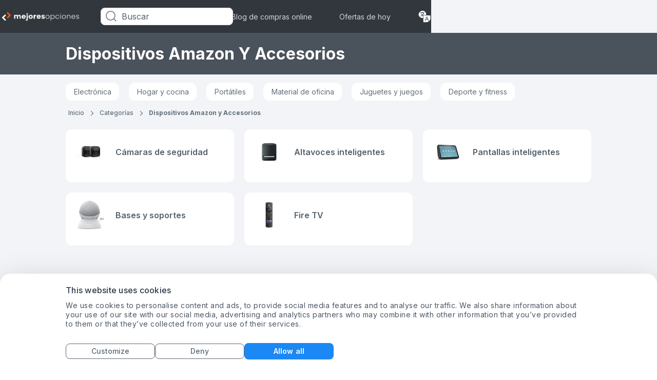

--- FILE ---
content_type: text/html; charset=utf-8
request_url: https://www.mejoresopciones.es/categories/dispositivos-amazon-y-accesorios
body_size: 32209
content:
 <!DOCTYPE html><html lang="es"><head><link rel="icon" href="https://images.mejoresopciones.es/image/fetch/c_scale,f_auto/https%3A%2F%2Fd1ttb1lnpo2lvz.cloudfront.net%2Fc0c0979%2Ffavicon.ico"> 
    <script>
        function getCookie(name) {
            const value = `; ${document.cookie}`;
            const parts = value.split(`; ${name}=`);
            if (parts.length === 2) return parts.pop().split(";").shift();
        }
    </script>

    
    <meta name="google-site-verification" content="FQ5Tr7IFBw47H5FIhGbMU8DU4_I1tawHLAVQMPS2USM"/>
    <script>
        window.dataLayer = window.dataLayer || [];

        window.uetq = window.uetq || [];
        window.uetq.push('consent', 'default', {
            'ad_storage': 'denied'
        });

        function gtag() {
            dataLayer.push(arguments);
        }

        //default consent script
        gtag('consent', 'default', {
            ad_storage: 'denied',
            analytics_storage: 'denied',
            ad_user_data: 'denied',
            ad_personalization: 'denied',
        });
        //end default consent script

    </script>
    <!-- Google Tag Manager -->
    <script>(function (w, d, s, l, i) {
            w[l] = w[l] || [];
            w[l].push({
                'gtm.start':
                    new Date().getTime(), event: 'gtm.js'
            });
            var f = d.getElementsByTagName(s)[0],
                j = d.createElement(s), dl = l != 'dataLayer' ? '&l=' + l : '';
            j.async = true;
            j.src =
                'https://www.googletagmanager.com/gtm.js?id=' + i + dl;
            f.parentNode.insertBefore(j, f);
        })(window, document, 'script', 'dataLayer', 'GTM-PZ4BDTLN');</script>
    <!-- End Google Tag Manager -->
    

    

    <!-- Google tag (gtag.js) -->
    <script async src="https://www.googletagmanager.com/gtag/js?id=G-E4Z7MJN6BX"></script>
    <script>

        gtag('js', new Date());

        gtag('config', 'G-E4Z7MJN6BX');

        

        function gtag_report_conversion(params) {
            if (params) {
                var conversions = {
                    amazon: {
                        type: "outbound",
                        value: ["AW-630823321/QXDcCNuo498DEJmz5qwC"]
                    }
                };
                var provider = params.provider.toLowerCase();
                var providerConversion = conversions[provider];
                if (providerConversion) {
                    if (!Array.isArray(providerConversion)) {
                        providerConversion = [providerConversion];
                    }
                    for (var pConversion of providerConversion) {
                        if (pConversion.type === "direct" || pConversion.type === "outbound") {
                            for (var i = 0; i < pConversion.value.length; i++) {
                                gtag('event', 'conversion', {
                                    'send_to': pConversion.value[i]
                                });
                            }
                        } else if (pConversion.type === "ecpc") {
                            var field = params.device === "desktop" ? params.estimatedCPC : params.estimatedMobileCPC;
                            for (var i = 0; i < pConversion.value.length; i++) {
                                gtag('event', 'conversion', {
                                    'send_to': pConversion.value[i],
                                    'value': field.amount,
                                    'currency': field.currency
                                });
                            }
                        }
                    }
                }
            }
            return false;
        }


    </script>

    <script>
      handleImageError = function(imageElement) {
        const imgErrorText = document.querySelector(".image-error-text");
        const imgErrorTextClone = imgErrorText.cloneNode(true);
        imgErrorTextClone.innerHTML = imageElement.alt;
        imgErrorTextClone.setAttribute("title", imageElement.alt);
        if (imageElement.parentElement) {
          imageElement.parentElement.append(imgErrorTextClone);
        }
        imageElement.remove();
      };
    </script>

    <script>
        function reportConversion(params) {
            if (window.gtag_report_conversion) {
                window.gtag_report_conversion(params);
            }
            if (window.gtag_report_conversion2){ //created to test 2 pixels on the same domain
                window.gtag_report_conversion2(params);
            }
            if (window.bing_report_conversion) {
                window.bing_report_conversion(params);
            }

        }
        function lpvReportConversion(params) {
            reportConversion(params);
        }
    </script>

<link rel="preload" href="https://d1ttb1lnpo2lvz.cloudfront.net/1aa2c9d1/styles/auto-complete.min.css" as="style" onload="this.onload=null;this.rel='stylesheet'">
<link rel="preload" href="https://d1ttb1lnpo2lvz.cloudfront.net/1aa2c9d1/js/auto-complete.min.js" as="script">
<noscript><link rel="stylesheet" href="https://d1ttb1lnpo2lvz.cloudfront.net/1aa2c9d1/styles/auto-complete.min.css"></noscript>
<script src="https://d1ttb1lnpo2lvz.cloudfront.net/1aa2c9d1/js/auto-complete.min.js" ></script>
<title>Categorías | MejoresOpciones.es</title>
    <link rel="stylesheet" href="https://d1ttb1lnpo2lvz.cloudfront.net/c4ac89d6/css/uk-colors.css">

    <meta name="viewport" content="width=device-width, initial-scale=1.0">

    <link rel="canonical" href="https://www.mejoresopciones.es/categories/dispositivos-amazon-y-accesorios">

    <meta property="og:image" content="https://images.mejoresopciones.es/image/fetch/c_scale,f_auto/https://d1ttb1lnpo2lvz.cloudfront.net/c0c0979/group4/logo.png">

    <link rel="preconnect" href="https://consent.cookiebot.com" crossorigin>
    <link rel="preload" as="script" href="https://consent.cookiebot.com/uc.js" >
    <script id="Cookiebot" src="https://consent.cookiebot.com/uc.js" data-cbid="974a091b-b231-4d73-a23d-a5dd072e07ce" type = "text/javascript" async ></script>

    <link rel="preload" href="https://d1ttb1lnpo2lvz.cloudfront.net/1aa2c9d1/fonts/inter.css" as="style" onload="this.onload=null;this.rel='stylesheet'">
    <noscript><link rel="stylesheet" href="https://d1ttb1lnpo2lvz.cloudfront.net/1aa2c9d1/fonts/inter.css"></noscript>
<style>.main-card,a{-webkit-tap-highlight-color:transparent}.show-item{display:flex!important}.break-word{word-break:break-word}.customStroke-pink-500{-webkit-text-stroke:1.5px #f81ce5;text-shadow:0 2px 7px rgba(255,91,207,0.45)}.customStroke-turquoise-600{-webkit-text-stroke:1.5px #00b8d9;text-shadow:0 2px 7px rgba(0,190,220,0.45)}.arrow-show-more:after{background-image:url(https://d1ttb1lnpo2lvz.cloudfront.net/234697b5/img/arrow-show-more.svg);content:"";display:inline-block;height:5px;margin-left:10px;transform:rotate(-90deg);width:10px}.arrow-show-more:last-child:after{background-image:none;content:""}.event~.autocomplete-suggestions{top:82px!important}.button-highlight-none{-webkit-tap-highlight-color:rgba(0,0,0,0)}*,:after,:before{--tw-border-spacing-x:0;--tw-border-spacing-y:0;--tw-translate-x:0;--tw-translate-y:0;--tw-rotate:0;--tw-skew-x:0;--tw-skew-y:0;--tw-scale-x:1;--tw-scale-y:1;--tw-pan-x: ;--tw-pan-y: ;--tw-pinch-zoom: ;--tw-scroll-snap-strictness:proximity;--tw-gradient-from-position: ;--tw-gradient-via-position: ;--tw-gradient-to-position: ;--tw-ordinal: ;--tw-slashed-zero: ;--tw-numeric-figure: ;--tw-numeric-spacing: ;--tw-numeric-fraction: ;--tw-ring-inset: ;--tw-ring-offset-width:0px;--tw-ring-offset-color:#fff;--tw-ring-color:rgba(11,118,224,.5);--tw-ring-offset-shadow:0 0 #0000;--tw-ring-shadow:0 0 #0000;--tw-shadow:0 0 #0000;--tw-shadow-colored:0 0 #0000;--tw-blur: ;--tw-brightness: ;--tw-contrast: ;--tw-grayscale: ;--tw-hue-rotate: ;--tw-invert: ;--tw-saturate: ;--tw-sepia: ;--tw-drop-shadow: ;--tw-backdrop-blur: ;--tw-backdrop-brightness: ;--tw-backdrop-contrast: ;--tw-backdrop-grayscale: ;--tw-backdrop-hue-rotate: ;--tw-backdrop-invert: ;--tw-backdrop-opacity: ;--tw-backdrop-saturate: ;--tw-backdrop-sepia: ;--tw-contain-size: ;--tw-contain-layout: ;--tw-contain-paint: ;--tw-contain-style: }::backdrop{--tw-border-spacing-x:0;--tw-border-spacing-y:0;--tw-translate-x:0;--tw-translate-y:0;--tw-rotate:0;--tw-skew-x:0;--tw-skew-y:0;--tw-scale-x:1;--tw-scale-y:1;--tw-pan-x: ;--tw-pan-y: ;--tw-pinch-zoom: ;--tw-scroll-snap-strictness:proximity;--tw-gradient-from-position: ;--tw-gradient-via-position: ;--tw-gradient-to-position: ;--tw-ordinal: ;--tw-slashed-zero: ;--tw-numeric-figure: ;--tw-numeric-spacing: ;--tw-numeric-fraction: ;--tw-ring-inset: ;--tw-ring-offset-width:0px;--tw-ring-offset-color:#fff;--tw-ring-color:rgba(11,118,224,.5);--tw-ring-offset-shadow:0 0 #0000;--tw-ring-shadow:0 0 #0000;--tw-shadow:0 0 #0000;--tw-shadow-colored:0 0 #0000;--tw-blur: ;--tw-brightness: ;--tw-contrast: ;--tw-grayscale: ;--tw-hue-rotate: ;--tw-invert: ;--tw-saturate: ;--tw-sepia: ;--tw-drop-shadow: ;--tw-backdrop-blur: ;--tw-backdrop-brightness: ;--tw-backdrop-contrast: ;--tw-backdrop-grayscale: ;--tw-backdrop-hue-rotate: ;--tw-backdrop-invert: ;--tw-backdrop-opacity: ;--tw-backdrop-saturate: ;--tw-backdrop-sepia: ;--tw-contain-size: ;--tw-contain-layout: ;--tw-contain-paint: ;--tw-contain-style: }/*! tailwindcss v3.4.17 | MIT License | https://tailwindcss.com*/*,:after,:before{border:0 solid #e1e4e6;box-sizing:border-box}:after,:before{--tw-content:""}:host,html{-webkit-text-size-adjust:100%;font-feature-settings:normal;-webkit-tap-highlight-color:transparent;font-family:ui-sans-serif,system-ui,sans-serif,Apple Color Emoji,Segoe UI Emoji,Segoe UI Symbol,Noto Color Emoji;font-variation-settings:normal;line-height:1.5;-moz-tab-size:4;-o-tab-size:4;tab-size:4}body{line-height:inherit;margin:0}hr{border-top-width:1px;color:inherit;height:0}abbr:where([title]){-webkit-text-decoration:underline dotted;text-decoration:underline dotted}h1,h2,h3,h4,h5,h6{font-size:inherit;font-weight:inherit}a{color:inherit;text-decoration:inherit}b,strong{font-weight:bolder}code,kbd,pre,samp{font-feature-settings:normal;font-family:ui-monospace,SFMono-Regular,Menlo,Monaco,Consolas,Liberation Mono,Courier New,monospace;font-size:1em;font-variation-settings:normal}small{font-size:80%}sub,sup{font-size:75%;line-height:0;position:relative;vertical-align:baseline}sub{bottom:-0.25em}sup{top:-0.5em}table{border-collapse:collapse;border-color:inherit;text-indent:0}button,input,optgroup,select,textarea{font-feature-settings:inherit;color:inherit;font-family:inherit;font-size:100%;font-variation-settings:inherit;font-weight:inherit;letter-spacing:inherit;line-height:inherit;margin:0;padding:0}button,select{text-transform:none}button,input:where([type=button]),input:where([type=reset]),input:where([type=submit]){-webkit-appearance:button;background-color:transparent;background-image:none}:-moz-focusring{outline:auto}:-moz-ui-invalid{box-shadow:none}progress{vertical-align:baseline}::-webkit-inner-spin-button,::-webkit-outer-spin-button{height:auto}[type=search]{-webkit-appearance:textfield;outline-offset:-2px}::-webkit-search-decoration{-webkit-appearance:none}::-webkit-file-upload-button{-webkit-appearance:button;font:inherit}summary{display:list-item}blockquote,dd,dl,figure,h1,h2,h3,h4,h5,h6,hr,p,pre{margin:0}fieldset{margin:0}fieldset,legend{padding:0}menu,ol,ul{list-style:none;margin:0;padding:0}dialog{padding:0}textarea{resize:vertical}input::-moz-placeholder,textarea::-moz-placeholder{color:#b6bdc4;opacity:1}input::placeholder,textarea::placeholder{color:#b6bdc4;opacity:1}[role=button],button{cursor:pointer}:disabled{cursor:default}audio,canvas,embed,iframe,img,object,svg,video{display:block;vertical-align:middle}img,video{height:auto;max-width:100%}[hidden]:where(:not([hidden=until-found])){display:none}html{font-family:Inter rev\=1,sans-serif;font-optical-sizing:auto;font-stretch:normal;font-style:normal;font-weight:400;line-height:normal}.is-open:before{position:relative;top:-0.3rem;transform:rotate(45deg) translate(1px,3.5px)}.is-open:after{transform:rotate(-45deg) translate(-1px,-2px)}.is-open span{display:none}.rotate{transform:rotate(180deg)}.f10l{font-weight:300}.f10l,.f10r{font-family:Inter,sans-serif;font-size:0.625rem;line-height:140%}.f10r{font-weight:400}.f10m{font-weight:500}.f10m,.f10s{font-family:Inter,sans-serif;font-size:0.625rem;line-height:140%}.f10s{font-weight:600}.f12l{font-weight:300}.f12l,.f12r{font-family:Inter,sans-serif;font-size:0.75rem;line-height:140%}.f12r{font-weight:400}.f12m{font-weight:500}.f12m,.f12s{font-family:Inter,sans-serif;font-size:0.75rem;line-height:140%}.f12s{font-weight:600}.f12b{font-family:Inter,sans-serif;font-size:0.75rem;font-weight:700;line-height:140%}.f14l{font-weight:300}.f14l,.f14r{font-family:Inter,sans-serif;font-size:0.875rem;line-height:140%}.f14r{font-weight:400}.f14m{font-weight:500}.f14m,.f14s{font-family:Inter,sans-serif;font-size:0.875rem;line-height:140%}.f14s{font-weight:600}.f14b{font-family:Inter,sans-serif;font-size:0.875rem;font-weight:700;line-height:140%}.f16r{font-weight:400}.f16m,.f16r{font-family:Inter,sans-serif;font-size:1rem;line-height:140%}.f16m{font-weight:500}.f16s{font-weight:600}.f16b,.f16s{font-family:Inter,sans-serif;font-size:1rem;line-height:140%}.f16b{font-weight:700}.f18r{font-weight:400}.f18r,.f18s{font-family:Inter,sans-serif;font-size:1.125rem;line-height:140%}.f18s{font-weight:600}.f18b{font-family:Inter,sans-serif;font-size:1.125rem;font-weight:700;line-height:140%}.f20s{font-weight:600}.f20b,.f20s{font-family:Inter,sans-serif;font-size:1.25rem;line-height:110%}.f20b{font-weight:700}.f24b{font-weight:700}.f24b,.f24s{font-family:Inter,sans-serif;font-size:1.5rem;line-height:110%}.f24s{font-weight:600}.f26s{font-size:1.625rem;font-weight:600}.f26s,.f28b{font-family:Inter,sans-serif;line-height:110%}.f28b{font-size:1.75rem;font-weight:700}.f28s{font-size:1.75rem;font-weight:600}.f28s,.f32b{font-family:Inter,sans-serif;line-height:110%}.f32b{font-size:2rem}.f32b,.f36b{font-weight:700}.f36b{font-family:Inter,sans-serif;font-size:2.25rem;line-height:140%}.f42s{font-size:2.625rem;font-weight:600}.f42s,.f44xb{font-family:Inter,sans-serif;line-height:110%}.f44xb{font-size:2.75rem;font-weight:800}.f64b{font-family:Inter,sans-serif;font-size:4rem;font-weight:700;line-height:110%}.b-shadow-4{box-shadow:4px 0 4px rgba(0,0,0,0.03),-4px 4px 4px rgba(31,33,36,0.04)}.b-shadow-b-4{box-shadow:0 4px 4px 0 rgba(31,33,36,0.04)}.container{width:100%}@media (min-width:640px){.container{max-width:640px}}@media (min-width:720px){.container{max-width:720px}}@media (min-width:889px){.container{max-width:889px}}@media (min-width:1024px){.container{max-width:1024px}}@media (min-width:1072px){.container{max-width:1072px}}@media (min-width:1280px){.container{max-width:1280px}}@media (min-width:1920px){.container{max-width:1920px}}.sr-only{clip:rect(0,0,0,0);border-width:0;height:1px;margin:-1px;overflow:hidden;padding:0;position:absolute;white-space:nowrap;width:1px}.visible{visibility:visible}.invisible{visibility:hidden}.static{position:static}.fixed{position:fixed}.absolute{position:absolute}.relative{position:relative}.sticky{position:sticky}.inset-0{inset:0}.inset-x-32{left:2rem;right:2rem}.-bottom-150{bottom:-9.375rem}.-bottom-32{bottom:-2rem}.-left-16{left:-1rem}.-left-20{left:-1.25rem}.-left-25{left:-1.5625rem}.-left-4{left:-0.25rem}.-left-6{left:-0.375rem}.-left-7{left:-0.4375rem}.-right-10{right:-0.625rem}.-right-100{right:-6.25rem}.-right-13{right:-0.8125rem}.-right-15{right:-0.9375rem}.-right-17{right:-1.0625rem}.-right-4{right:-0.25rem}.-top-1{top:-0.0625rem}.-top-105{top:-6.5625rem}.-top-13{top:-0.8125rem}.-top-15{top:-0.9375rem}.-top-18{top:-1.125rem}.-top-2{top:-0.125rem}.-top-43{top:-2.6875rem}.bottom-0{bottom:0}.bottom-120{bottom:7.5rem}.bottom-16{bottom:1rem}.bottom-18{bottom:1.125rem}.bottom-20{bottom:1.25rem}.bottom-40{bottom:2.5rem}.bottom-45{bottom:2.8125rem}.bottom-80{bottom:5rem}.bottom-auto{bottom:auto}.left-0{left:0}.left-1\/2{left:50%}.left-20{left:1.25rem}.left-30{left:1.875rem}.left-4{left:0.25rem}.left-9{left:0.5625rem}.right-0{right:0}.right-10{right:0.625rem}.right-12{right:0.75rem}.right-14{right:0.875rem}.right-15{right:0.9375rem}.right-16{right:1rem}.right-18{right:1.125rem}.right-23{right:1.4375rem}.right-24{right:1.5rem}.right-30{right:1.875rem}.right-4{right:0.25rem}.right-7{right:0.4375rem}.right-8{right:0.5rem}.right-9{right:0.5625rem}.top-0{top:0}.top-1\/2{top:50%}.top-10{top:0.625rem}.top-12{top:0.75rem}.top-14{top:0.875rem}.top-15{top:0.9375rem}.top-16{top:1rem}.top-177{top:11.0625rem}.top-18{top:1.125rem}.top-180{top:11.25rem}.top-192{top:12rem}.top-24{top:1.5rem}.top-28{top:1.75rem}.top-30{top:1.875rem}.top-34{top:2.125rem}.top-4{top:0.25rem}.top-48{top:3rem}.top-5{top:0.3125rem}.top-50{top:3.125rem}.top-55{top:3.4375rem}.top-65{top:4.0625rem}.top-83{top:5.1875rem}.top-85{top:5.3125rem}.top-\[50vh\]{top:50vh}.top-auto{top:auto}.top-full{top:100%}.-z-1{z-index:-1}.z-0{z-index:0}.z-1{z-index:1}.z-10{z-index:10}.z-100{z-index:100}.z-2{z-index:2}.z-20{z-index:20}.z-30{z-index:30}.z-50{z-index:50}.z-999{z-index:999}.order-first{order:-9999}.col-span-1{grid-column:span 1/span 1}.col-span-2{grid-column:span 2/span 2}.col-span-3{grid-column:span 3/span 3}.col-span-4{grid-column:span 4/span 4}.col-span-5{grid-column:span 5/span 5}.col-span-6{grid-column:span 6/span 6}.col-span-7{grid-column:span 7/span 7}.col-span-8{grid-column:span 8/span 8}.col-span-full{grid-column:1/-1}.col-start-1{grid-column-start:1}.col-start-2{grid-column-start:2}.col-start-3{grid-column-start:3}.col-end-2{grid-column-end:2}.col-end-3{grid-column-end:3}.col-end-4{grid-column-end:4}.row-span-full{grid-row:1/-1}.row-start-3{grid-row-start:3}.row-end-4{grid-row-end:4}.float-right{float:right}.float-left{float:left}.m-auto{margin:auto}.-mx-12{margin-left:-0.75rem;margin-right:-0.75rem}.-mx-16{margin-left:-1rem;margin-right:-1rem}.-mx-20{margin-left:-1.25rem;margin-right:-1.25rem}.mx-0{margin-left:0;margin-right:0}.mx-0\.5{margin-left:0.03125rem;margin-right:0.03125rem}.mx-10{margin-left:0.625rem;margin-right:0.625rem}.mx-20{margin-left:1.25rem;margin-right:1.25rem}.mx-5{margin-left:0.3125rem;margin-right:0.3125rem}.mx-53{margin-left:3.3125rem;margin-right:3.3125rem}.mx-8{margin-left:0.5rem;margin-right:0.5rem}.mx-80{margin-left:5rem;margin-right:5rem}.mx-auto{margin-left:auto;margin-right:auto}.my-0{margin-bottom:0;margin-top:0}.my-10{margin-bottom:0.625rem;margin-top:0.625rem}.my-24{margin-bottom:1.5rem;margin-top:1.5rem}.my-32{margin-bottom:2rem;margin-top:2rem}.my-4{margin-bottom:0.25rem;margin-top:0.25rem}.my-6{margin-bottom:0.375rem;margin-top:0.375rem}.my-8{margin-bottom:0.5rem;margin-top:0.5rem}.my-80{margin-bottom:5rem;margin-top:5rem}.-ml-124{margin-left:-7.75rem}.-ml-20{margin-left:-1.25rem}.-ml-3{margin-left:-0.1875rem}.-ml-78{margin-left:-4.875rem}.-mr-20{margin-right:-1.25rem}.-mt-10{margin-top:-0.625rem}.-mt-36{margin-top:-2.25rem}.-mt-48{margin-top:-3rem}.mb-0\.5{margin-bottom:0.03125rem}.mb-100{margin-bottom:6.25rem}.mb-12{margin-bottom:0.75rem}.mb-14{margin-bottom:0.875rem}.mb-15{margin-bottom:0.9375rem}.mb-16{margin-bottom:1rem}.mb-17{margin-bottom:1.0625rem}.mb-2{margin-bottom:0.125rem}.mb-20{margin-bottom:1.25rem}.mb-22\.5{margin-bottom:1.40625rem}.mb-24{margin-bottom:1.5rem}.mb-27{margin-bottom:1.6875rem}.mb-28{margin-bottom:1.75rem}.mb-29{margin-bottom:1.8125rem}.mb-32{margin-bottom:2rem}.mb-4{margin-bottom:0.25rem}.mb-40{margin-bottom:2.5rem}.mb-55{margin-bottom:3.4375rem}.mb-6{margin-bottom:0.375rem}.mb-64{margin-bottom:4rem}.mb-8{margin-bottom:0.5rem}.mb-80{margin-bottom:5rem}.ml-10{margin-left:0.625rem}.ml-12{margin-left:0.75rem}.ml-16{margin-left:1rem}.ml-17{margin-left:1.0625rem}.ml-2{margin-left:0.125rem}.ml-20{margin-left:1.25rem}.ml-25{margin-left:1.5625rem}.ml-4{margin-left:0.25rem}.ml-47{margin-left:2.9375rem}.ml-8{margin-left:0.5rem}.ml-auto{margin-left:auto}.mr-10{margin-right:0.625rem}.mr-12{margin-right:0.75rem}.mr-16{margin-right:1rem}.mr-16\.5{margin-right:1.03125rem}.mr-19{margin-right:1.1875rem}.mr-2{margin-right:0.125rem}.mr-20{margin-right:1.25rem}.mr-27{margin-right:1.6875rem}.mr-3{margin-right:0.1875rem}.mr-4{margin-right:0.25rem}.mr-5{margin-right:0.3125rem}.mr-53{margin-right:3.3125rem}.mr-6{margin-right:0.375rem}.mr-8{margin-right:0.5rem}.mr-80{margin-right:5rem}.mr-auto{margin-right:auto}.mt-0{margin-top:0}.mt-0\.5{margin-top:0.03125rem}.mt-10{margin-top:0.625rem}.mt-100{margin-top:6.25rem}.mt-12{margin-top:0.75rem}.mt-13{margin-top:0.8125rem}.mt-14{margin-top:0.875rem}.mt-14\.5{margin-top:0.90625rem}.mt-16{margin-top:1rem}.mt-2{margin-top:0.125rem}.mt-20{margin-top:1.25rem}.mt-24{margin-top:1.5rem}.mt-26{margin-top:1.625rem}.mt-32{margin-top:2rem}.mt-4{margin-top:0.25rem}.mt-40{margin-top:2.5rem}.mt-5{margin-top:0.3125rem}.mt-6{margin-top:0.375rem}.mt-60{margin-top:3.75rem}.mt-64{margin-top:4rem}.mt-8{margin-top:0.5rem}.mt-80{margin-top:5rem}.mt-9{margin-top:0.5625rem}.mt-90{margin-top:5.625rem}.mt-auto{margin-top:auto}.line-clamp-1{-webkit-line-clamp:1}.line-clamp-1,.line-clamp-2{-webkit-box-orient:vertical;display:-webkit-box;overflow:hidden}.line-clamp-2{-webkit-line-clamp:2}.line-clamp-3{-webkit-line-clamp:3}.line-clamp-3,.line-clamp-8{-webkit-box-orient:vertical;display:-webkit-box;overflow:hidden}.line-clamp-8{-webkit-line-clamp:8}.block{display:block}.inline-block{display:inline-block}.inline{display:inline}.flex{display:flex}.inline-flex{display:inline-flex}.table{display:table}.grid{display:grid}.contents{display:contents}.hidden{display:none}.h-104{height:6.5rem}.h-105{height:6.5625rem}.h-110{height:6.875rem}.h-114{height:7.125rem}.h-12{height:0.75rem}.h-122{height:7.625rem}.h-125{height:7.8125rem}.h-140{height:8.75rem}.h-15{height:0.9375rem}.h-16{height:1rem}.h-160{height:10rem}.h-165{height:10.3125rem}.h-18{height:1.125rem}.h-190{height:11.875rem}.h-20{height:1.25rem}.h-215{height:13.4375rem}.h-22{height:1.375rem}.h-220{height:13.75rem}.h-24{height:1.5rem}.h-25{height:1.5625rem}.h-3{height:0.1875rem}.h-34{height:2.125rem}.h-35{height:2.1875rem}.h-36{height:2.25rem}.h-4{height:0.25rem}.h-40{height:2.5rem}.h-430{height:26.875rem}.h-44{height:2.75rem}.h-46{height:2.875rem}.h-480{height:30rem}.h-50{height:3.125rem}.h-54{height:3.375rem}.h-6{height:0.375rem}.h-60{height:3.75rem}.h-64{height:4rem}.h-7{height:0.4375rem}.h-71{height:4.4375rem}.h-76{height:4.75rem}.h-8{height:0.5rem}.h-80{height:5rem}.h-82{height:5.125rem}.h-86{height:5.375rem}.h-90{height:5.625rem}.h-auto{height:auto}.h-fit{height:-moz-fit-content;height:fit-content}.h-full{height:100%}.h-screen{height:100vh}.max-h-10{max-height:0.625rem}.max-h-100{max-height:6.25rem}.max-h-110{max-height:110px}.max-h-160{max-height:160px}.max-h-18{max-height:1.125rem}.max-h-19{max-height:1.1875rem}.max-h-200{max-height:200px}.max-h-25{max-height:1.5625rem}.max-h-250{max-height:15.625rem}.max-h-28{max-height:28px}.max-h-32{max-height:32px}.max-h-320{max-height:320px}.max-h-34{max-height:34px}.max-h-52{max-height:3.25rem}.max-h-55{max-height:3.4375rem}.max-h-60{max-height:3.75rem}.max-h-72{max-height:4.5rem}.max-h-full{max-height:100%}.min-h-14{min-height:14px}.min-h-140{min-height:140px}.min-h-168{min-height:168px}.min-h-17{min-height:17px}.min-h-18{min-height:18px}.min-h-190{min-height:190px}.min-h-200{min-height:200px}.min-h-216{min-height:216px}.min-h-340{min-height:340px}.min-h-40{min-height:40px}.min-h-60{min-height:60px}.min-h-72{min-height:72px}.min-h-77{min-height:77px}.min-h-95{min-height:95px}.w-1\/2{width:50%}.w-115{width:7.1875rem}.w-12{width:0.75rem}.w-120{width:7.5rem}.w-14{width:0.875rem}.w-155{width:9.6875rem}.w-16{width:1rem}.w-17{width:1.0625rem}.w-18{width:1.125rem}.w-20{width:1.25rem}.w-200{width:12.5rem}.w-236{width:14.75rem}.w-244{width:15.25rem}.w-245{width:15.3125rem}.w-27{width:1.6875rem}.w-27\.5{width:1.71875rem}.w-280{width:17.5rem}.w-300{width:18.75rem}.w-305{width:19.0625rem}.w-34{width:2.125rem}.w-35{width:2.1875rem}.w-350{width:21.875rem}.w-4\/5{width:80%}.w-44{width:2.75rem}.w-45{width:2.8125rem}.w-50{width:3.125rem}.w-500{width:31.25rem}.w-53{width:3.3125rem}.w-53\%{width:53%}.w-6{width:0.375rem}.w-60{width:3.75rem}.w-60\%{width:60%}.w-64{width:4rem}.w-66{width:4.125rem}.w-68{width:4.25rem}.w-70{width:4.375rem}.w-70\%{width:70%}.w-730{width:45.625rem}.w-75{width:4.6875rem}.w-76{width:4.75rem}.w-80{width:5rem}.w-84{width:5.25rem}.w-89{width:5.5625rem}.w-89\%{width:89%}.w-\[calc\(100\%_-_115px\)\]{width:calc(100% - 115px)}.w-auto{width:auto}.w-fit{width:-moz-fit-content;width:fit-content}.w-full{width:100%}.w-max{width:-moz-max-content;width:max-content}.w-min{width:-moz-min-content;width:min-content}.w-screen{width:100vw}.w-versus_m_1{width:calc(50vw + 19px)}.w-versus_m_2{width:calc(100vw - 2px)}.w-versus_m_3{width:calc(150vw - 23px)}.w-versus_m_4{width:calc(200vw - 44px)}.w-versus_m_5{width:calc(250vw - 65px)}.w-versus_m_6{width:calc(300vw - 86px)}.w-versus_m_7{width:calc(350vw - 107px)}.min-w-126{min-width:126px}.min-w-132{min-width:132px}.min-w-137{min-width:137px}.min-w-180{min-width:180px}.min-w-20{min-width:20px}.min-w-200{min-width:200px}.min-w-65{min-width:65px}.min-w-97{min-width:97px}.max-w-10{max-width:10px}.max-w-1024{max-width:1024px}.max-w-125{max-width:125px}.max-w-150{max-width:150px}.max-w-152{max-width:152px}.max-w-160{max-width:160px}.max-w-18{max-width:18px}.max-w-20{max-width:20px}.max-w-215{max-width:215px}.max-w-28{max-width:28px}.max-w-280{max-width:280px}.max-w-290{max-width:290px}.max-w-340{max-width:340px}.max-w-360{max-width:360px}.max-w-380{max-width:380px}.max-w-50{max-width:50px}.max-w-50\%{max-width:50%}.max-w-52{max-width:52px}.max-w-60{max-width:60px}.max-w-72{max-width:72px}.max-w-790{max-width:790px}.max-w-800{max-width:800px}.max-w-97{max-width:97px}.max-w-full{max-width:100%}.max-w-max{max-width:-moz-max-content;max-width:max-content}.flex-1{flex:1 1 0%}.shrink-0{flex-shrink:0}.grow{flex-grow:1}.table-auto{table-layout:auto}.-translate-x-1\/2{--tw-translate-x:-50%}.-translate-x-1\/2,.-translate-y-1\/2{transform:translate(var(--tw-translate-x),var(--tw-translate-y)) rotate(var(--tw-rotate)) skewX(var(--tw-skew-x)) skewY(var(--tw-skew-y)) scaleX(var(--tw-scale-x)) scaleY(var(--tw-scale-y))}.-translate-y-1\/2{--tw-translate-y:-50%}.-rotate-90{--tw-rotate:-90deg}.-rotate-90,.rotate-90{transform:translate(var(--tw-translate-x),var(--tw-translate-y)) rotate(var(--tw-rotate)) skewX(var(--tw-skew-x)) skewY(var(--tw-skew-y)) scaleX(var(--tw-scale-x)) scaleY(var(--tw-scale-y))}.rotate-90{--tw-rotate:90deg}.transform{transform:translate(var(--tw-translate-x),var(--tw-translate-y)) rotate(var(--tw-rotate)) skewX(var(--tw-skew-x)) skewY(var(--tw-skew-y)) scaleX(var(--tw-scale-x)) scaleY(var(--tw-scale-y))}.transform-none{transform:none}.cursor-pointer{cursor:pointer}.resize{resize:both}.list-inside{list-style-position:inside}.list-decimal{list-style-type:decimal}.list-disc{list-style-type:disc}.grid-cols-1{grid-template-columns:repeat(1,minmax(0,1fr))}.grid-cols-2{grid-template-columns:repeat(2,minmax(0,1fr))}.grid-cols-7{grid-template-columns:repeat(7,minmax(0,1fr))}.grid-cols-blog,.grid-cols-categories{grid-template-columns:repeat(1,100%)}.grid-cols-header-mobile{grid-template-columns:30px 1fr 40px}.grid-cols-list-highlights-mobile{grid-template-columns:1fr 1fr}.grid-cols-main-head{grid-template-columns:2fr 0fr 130px}.grid-cols-versus_m_1{grid-template-columns:repeat(1,calc(50vw - 21px))}.grid-cols-versus_m_2{grid-template-columns:repeat(2,calc(50vw - 21px))}.grid-cols-versus_m_3{grid-template-columns:repeat(3,calc(50vw - 21px))}.grid-cols-versus_m_4{grid-template-columns:repeat(4,calc(50vw - 21px))}.grid-cols-versus_m_5{grid-template-columns:repeat(5,calc(50vw - 21px))}.grid-cols-versus_m_6{grid-template-columns:repeat(6,calc(50vw - 21px))}.grid-cols-versus_m_7{grid-template-columns:repeat(7,calc(50vw - 21px))}.flex-row{flex-direction:row}.flex-col{flex-direction:column}.flex-wrap{flex-wrap:wrap}.items-start{align-items:flex-start}.items-end{align-items:flex-end}.items-center{align-items:center}.items-baseline{align-items:baseline}.justify-start{justify-content:flex-start}.justify-end{justify-content:flex-end}.justify-center{justify-content:center}.justify-between{justify-content:space-between}.justify-around{justify-content:space-around}.gap-10{gap:0.625rem}.gap-12{gap:0.75rem}.gap-120{gap:7.5rem}.gap-16{gap:1rem}.gap-18{gap:1.125rem}.gap-2{gap:0.125rem}.gap-20{gap:1.25rem}.gap-22{gap:1.375rem}.gap-28{gap:1.75rem}.gap-30{gap:1.875rem}.gap-32{gap:2rem}.gap-4{gap:0.25rem}.gap-40{gap:2.5rem}.gap-47{gap:2.9375rem}.gap-5{gap:0.3125rem}.gap-55{gap:3.4375rem}.gap-6{gap:0.375rem}.gap-8{gap:0.5rem}.gap-9{gap:0.5625rem}.gap-x-1{-moz-column-gap:0.0625rem;column-gap:0.0625rem}.gap-x-10{-moz-column-gap:0.625rem;column-gap:0.625rem}.gap-x-16{-moz-column-gap:1rem;column-gap:1rem}.gap-x-20{-moz-column-gap:1.25rem;column-gap:1.25rem}.gap-x-50{-moz-column-gap:3.125rem;column-gap:3.125rem}.gap-x-8{-moz-column-gap:0.5rem;column-gap:0.5rem}.gap-y-16{row-gap:1rem}.gap-y-2{row-gap:0.125rem}.gap-y-20{row-gap:1.25rem}.gap-y-24{row-gap:1.5rem}.gap-y-32{row-gap:2rem}.space-x-8>:not([hidden])~:not([hidden]){--tw-space-x-reverse:0;margin-left:calc(0.5rem*(1 - var(--tw-space-x-reverse)));margin-right:calc(0.5rem*var(--tw-space-x-reverse))}.self-end{align-self:flex-end}.overflow-hidden{overflow:hidden}.whitespace-normal{white-space:normal}.whitespace-nowrap{white-space:nowrap}.whitespace-pre-line{white-space:pre-line}.break-all{word-break:break-all}.rounded-12{border-radius:12px}.rounded-17{border-radius:17px}.rounded-20{border-radius:20px}.rounded-23{border-radius:23px}.rounded-24{border-radius:24px}.rounded-4{border-radius:4px}.rounded-8{border-radius:8px}.rounded-full{border-radius:9999px}.rounded-none{border-radius:0}.rounded-bl-12{border-bottom-left-radius:12px}.rounded-bl-20{border-bottom-left-radius:20px}.rounded-bl-4{border-bottom-left-radius:4px}.rounded-bl-none{border-bottom-left-radius:0}.rounded-br-12{border-bottom-right-radius:12px}.rounded-br-20{border-bottom-right-radius:20px}.rounded-br-4{border-bottom-right-radius:4px}.rounded-br-8{border-bottom-right-radius:8px}.rounded-br-none{border-bottom-right-radius:0}.rounded-tl-12{border-top-left-radius:12px}.rounded-tl-16{border-top-left-radius:16px}.rounded-tl-20{border-top-left-radius:20px}.rounded-tl-24{border-top-left-radius:24px}.rounded-tl-4{border-top-left-radius:4px}.rounded-tl-none{border-top-left-radius:0}.rounded-tr-12{border-top-right-radius:12px}.rounded-tr-20{border-top-right-radius:20px}.rounded-tr-24{border-top-right-radius:24px}.rounded-tr-8{border-top-right-radius:8px}.rounded-tr-none{border-top-right-radius:0}.border{border-width:1px}.border-0{border-width:0}.border-b{border-bottom-width:1px}.border-b-2{border-bottom-width:2px}.border-b-5{border-bottom-width:5px}.border-l{border-left-width:1px}.border-t{border-top-width:1px}.border-t-0{border-top-width:0}.border-t-4{border-top-width:4px}.border-solid{border-style:solid}.border-dashed{border-style:dashed}.border-none{border-style:none}.border-\[\#FF5BCF\]{--tw-border-opacity:1;border-color:rgb(255,91,207,var(--tw-border-opacity, 1))}.border-\[\#FF7724\]{--tw-border-opacity:1;border-color:rgb(255,119,36,var(--tw-border-opacity, 1))}.border-black{--tw-border-opacity:1;border-color:rgb(0,0,0,var(--tw-border-opacity, 1))}.border-blue-500{--tw-border-opacity:1;border-color:rgb(11,118,224,var(--tw-border-opacity, 1))}.border-gray-200{--tw-border-opacity:1;border-color:rgb(225,228,230,var(--tw-border-opacity, 1))}.border-gray-500{--tw-border-opacity:1;border-color:rgb(159,169,179,var(--tw-border-opacity, 1))}.border-grey-100{--tw-border-opacity:1;border-color:rgb(242,244,247,var(--tw-border-opacity, 1))}.border-grey-200{--tw-border-opacity:1;border-color:rgb(225,228,230,var(--tw-border-opacity, 1))}.border-pd-blue{--tw-border-opacity:1;border-color:rgb(0,169,224,var(--tw-border-opacity, 1))}.border-red-500{--tw-border-opacity:1;border-color:rgb(223,9,35,var(--tw-border-opacity, 1))}.border-l-grey-200{--tw-border-opacity:1;border-left-color:rgb(225,228,230,var(--tw-border-opacity, 1))}.border-t-gray-200{--tw-border-opacity:1;border-top-color:rgb(225,228,230,var(--tw-border-opacity, 1))}.bg-black{--tw-bg-opacity:1;background-color:rgb(0,0,0,var(--tw-bg-opacity, 1))}.bg-blue-100{--tw-bg-opacity:1;background-color:rgb(213,234,255,var(--tw-bg-opacity, 1))}.bg-blue-150{--tw-bg-opacity:1;background-color:rgb(176,194,215,var(--tw-bg-opacity, 1))}.bg-blue-200{--tw-bg-opacity:1;background-color:rgb(136,189,241,var(--tw-bg-opacity, 1))}.bg-blue-300,.bg-blue-400{--tw-bg-opacity:1;background-color:rgb(85,160,234,var(--tw-bg-opacity, 1))}.bg-blue-450{--tw-bg-opacity:1;background-color:rgb(27,136,244,var(--tw-bg-opacity, 1))}.bg-blue-50{--tw-bg-opacity:1;background-color:rgb(243,249,255,var(--tw-bg-opacity, 1))}.bg-blue-500{--tw-bg-opacity:1;background-color:rgb(11,118,224,var(--tw-bg-opacity, 1))}.bg-blue-600{--tw-bg-opacity:1;background-color:rgb(243,249,255,var(--tw-bg-opacity, 1))}.bg-blue-80{--tw-bg-opacity:1;background-color:rgb(235,245,255,var(--tw-bg-opacity, 1))}.bg-gray-100{--tw-bg-opacity:1;background-color:rgb(242,244,247,var(--tw-bg-opacity, 1))}.bg-gray-1100{--tw-bg-opacity:1;background-color:rgb(49,55,60,var(--tw-bg-opacity, 1))}.bg-gray-1200{--tw-bg-opacity:1;background-color:rgb(74,82,91,var(--tw-bg-opacity, 1))}.bg-gray-150{--tw-bg-opacity:1;background-color:rgb(245,245,245,var(--tw-bg-opacity, 1))}.bg-gray-200{--tw-bg-opacity:1;background-color:rgb(225,228,230,var(--tw-bg-opacity, 1))}.bg-gray-350{--tw-bg-opacity:1;background-color:rgb(217,217,217,var(--tw-bg-opacity, 1))}.bg-gray-500{--tw-bg-opacity:1;background-color:rgb(159,169,179,var(--tw-bg-opacity, 1))}.bg-gray-700{--tw-bg-opacity:1;background-color:rgb(98,110,121,var(--tw-bg-opacity, 1))}.bg-gray-800{--tw-bg-opacity:1;background-color:rgb(85,98,110,var(--tw-bg-opacity, 1))}.bg-green-500{--tw-bg-opacity:1;background-color:rgb(45,179,145,var(--tw-bg-opacity, 1))}.bg-grey-100{--tw-bg-opacity:1;background-color:rgb(242,244,247,var(--tw-bg-opacity, 1))}.bg-grey-800{--tw-bg-opacity:1;background-color:rgb(85,98,110,var(--tw-bg-opacity, 1))}.bg-orange-300{--tw-bg-opacity:1;background-color:rgb(255,119,36,var(--tw-bg-opacity, 1))}.bg-orange-50{--tw-bg-opacity:1;background-color:rgb(255,247,242,var(--tw-bg-opacity, 1))}.bg-orange-500{--tw-bg-opacity:1;background-color:rgb(255,92,0,var(--tw-bg-opacity, 1))}.bg-orange-60{--tw-bg-opacity:1;background-color:rgb(255,244,237,var(--tw-bg-opacity, 1))}.bg-purple-500{--tw-bg-opacity:1;background-color:rgb(105,93,209,var(--tw-bg-opacity, 1))}.bg-red-300{background-color:rgb(255,75,82,var(--tw-bg-opacity, 1))}.bg-red-300,.bg-white{--tw-bg-opacity:1}.bg-white{background-color:rgb(255,255,255,var(--tw-bg-opacity, 1))}.bg-opacity-30{--tw-bg-opacity:0.3}.bg-opacity-60{--tw-bg-opacity:0.6}.bg-cover{background-size:cover}.bg-center{background-position:50%}.bg-no-repeat{background-repeat:no-repeat}.p-0{padding:0}.p-11{padding:0.6875rem}.p-12{padding:0.75rem}.p-16{padding:1rem}.p-40{padding:2.5rem}.p-6{padding:0.375rem}.px-0\.5{padding-left:0.03125rem;padding-right:0.03125rem}.px-1{padding-left:0.0625rem;padding-right:0.0625rem}.px-12{padding-left:0.75rem;padding-right:0.75rem}.px-15\.5{padding-left:0.96875rem;padding-right:0.96875rem}.px-16{padding-left:1rem;padding-right:1rem}.px-18{padding-left:1.125rem;padding-right:1.125rem}.px-19{padding-left:1.1875rem;padding-right:1.1875rem}.px-2{padding-left:0.125rem;padding-right:0.125rem}.px-20{padding-left:1.25rem;padding-right:1.25rem}.px-23{padding-left:1.4375rem;padding-right:1.4375rem}.px-24{padding-left:1.5rem;padding-right:1.5rem}.px-3{padding-left:0.1875rem;padding-right:0.1875rem}.px-30{padding-left:1.875rem;padding-right:1.875rem}.px-35{padding-left:2.1875rem;padding-right:2.1875rem}.px-4{padding-left:0.25rem;padding-right:0.25rem}.px-40{padding-left:2.5rem;padding-right:2.5rem}.px-5{padding-left:0.3125rem;padding-right:0.3125rem}.px-75{padding-left:4.6875rem;padding-right:4.6875rem}.px-8{padding-left:0.5rem;padding-right:0.5rem}.px-94{padding-left:5.875rem;padding-right:5.875rem}.py-1{padding-bottom:0.0625rem;padding-top:0.0625rem}.py-10{padding-bottom:0.625rem;padding-top:0.625rem}.py-11{padding-bottom:0.6875rem;padding-top:0.6875rem}.py-12{padding-bottom:0.75rem;padding-top:0.75rem}.py-13{padding-bottom:0.8125rem;padding-top:0.8125rem}.py-14{padding-bottom:0.875rem;padding-top:0.875rem}.py-16{padding-bottom:1rem;padding-top:1rem}.py-2{padding-bottom:0.125rem;padding-top:0.125rem}.py-20{padding-bottom:1.25rem;padding-top:1.25rem}.py-23{padding-bottom:1.4375rem;padding-top:1.4375rem}.py-24{padding-bottom:1.5rem;padding-top:1.5rem}.py-32{padding-bottom:2rem;padding-top:2rem}.py-4{padding-bottom:0.25rem;padding-top:0.25rem}.py-4\.5{padding-bottom:0.28125rem;padding-top:0.28125rem}.py-40{padding-bottom:2.5rem;padding-top:2.5rem}.py-42{padding-bottom:2.625rem;padding-top:2.625rem}.py-5{padding-bottom:0.3125rem;padding-top:0.3125rem}.py-6{padding-bottom:0.375rem;padding-top:0.375rem}.py-8{padding-bottom:0.5rem;padding-top:0.5rem}.py-9{padding-bottom:0.5625rem;padding-top:0.5625rem}.pb-0{padding-bottom:0}.pb-10{padding-bottom:0.625rem}.pb-100{padding-bottom:6.25rem}.pb-12{padding-bottom:0.75rem}.pb-12\.5{padding-bottom:0.78125rem}.pb-13{padding-bottom:0.8125rem}.pb-14{padding-bottom:0.875rem}.pb-15{padding-bottom:0.9375rem}.pb-16{padding-bottom:1rem}.pb-18{padding-bottom:1.125rem}.pb-2{padding-bottom:0.125rem}.pb-20{padding-bottom:1.25rem}.pb-24{padding-bottom:1.5rem}.pb-27{padding-bottom:1.6875rem}.pb-28{padding-bottom:1.75rem}.pb-32{padding-bottom:2rem}.pb-33{padding-bottom:2.0625rem}.pb-4{padding-bottom:0.25rem}.pb-40{padding-bottom:2.5rem}.pb-60{padding-bottom:3.75rem}.pb-65{padding-bottom:4.0625rem}.pb-8{padding-bottom:0.5rem}.pb-9{padding-bottom:0.5625rem}.pl-1\.5{padding-left:0.09375rem}.pl-10{padding-left:0.625rem}.pl-105{padding-left:6.5625rem}.pl-12{padding-left:0.75rem}.pl-13{padding-left:0.8125rem}.pl-13\.5{padding-left:0.84375rem}.pl-15{padding-left:0.9375rem}.pl-16{padding-left:1rem}.pl-20{padding-left:1.25rem}.pl-30{padding-left:1.875rem}.pl-4{padding-left:0.25rem}.pl-8{padding-left:0.5rem}.pr-0{padding-right:0}.pr-1{padding-right:0.0625rem}.pr-100{padding-right:6.25rem}.pr-12{padding-right:0.75rem}.pr-16{padding-right:1rem}.pr-20{padding-right:1.25rem}.pr-23{padding-right:1.4375rem}.pr-25{padding-right:1.5625rem}.pr-27{padding-right:1.6875rem}.pr-35{padding-right:2.1875rem}.pr-36{padding-right:2.25rem}.pr-37{padding-right:2.3125rem}.pr-40{padding-right:2.5rem}.pr-44{padding-right:2.75rem}.pr-5{padding-right:0.3125rem}.pr-6{padding-right:0.375rem}.pr-60{padding-right:3.75rem}.pr-9{padding-right:0.5625rem}.pt-0{padding-top:0}.pt-1{padding-top:0.0625rem}.pt-12{padding-top:0.75rem}.pt-15{padding-top:0.9375rem}.pt-16{padding-top:1rem}.pt-18{padding-top:1.125rem}.pt-19{padding-top:1.1875rem}.pt-2{padding-top:0.125rem}.pt-20{padding-top:1.25rem}.pt-24{padding-top:1.5rem}.pt-25{padding-top:1.5625rem}.pt-28{padding-top:1.75rem}.pt-30{padding-top:1.875rem}.pt-32{padding-top:2rem}.pt-33{padding-top:2.0625rem}.pt-40{padding-top:2.5rem}.pt-42{padding-top:2.625rem}.pt-47{padding-top:2.9375rem}.pt-5{padding-top:0.3125rem}.pt-50{padding-top:3.125rem}.pt-52{padding-top:3.25rem}.pt-60{padding-top:3.75rem}.pt-64{padding-top:4rem}.pt-70{padding-top:4.375rem}.pt-8{padding-top:0.5rem}.pt-80{padding-top:5rem}.text-center{text-align:center}.align-top{vertical-align:top}.text-1{font-size:0.0625rem}.text-1\.5{font-size:0.09375rem}.text-14{font-size:0.875rem}.text-16{font-size:1rem}.text-18{font-size:1.125rem}.text-2{font-size:0.125rem}.font-400{font-weight:400}.font-500{font-weight:500}.font-600{font-weight:600}.font-700{font-weight:700}.font-800{font-weight:800}.uppercase{text-transform:uppercase}.lowercase{text-transform:lowercase}.capitalize{text-transform:capitalize}.italic{font-style:italic}.leading-p140{line-height:140%}.tracking-0\.02{letter-spacing:0.02rem}.tracking-wider{letter-spacing:0.05em}.text-\[\#212731\]{--tw-text-opacity:1;color:rgb(33,39,49,var(--tw-text-opacity, 1))}.text-\[\#2C384A\]{--tw-text-opacity:1;color:rgb(44,56,74,var(--tw-text-opacity, 1))}.text-blue-500{--tw-text-opacity:1;color:rgb(11,118,224,var(--tw-text-opacity, 1))}.text-blue-700{--tw-text-opacity:1;color:rgb(8,85,161,var(--tw-text-opacity, 1))}.text-gray-1000{--tw-text-opacity:1;color:rgb(33,39,49,var(--tw-text-opacity, 1))}.text-gray-1100{--tw-text-opacity:1;color:rgb(49,55,60,var(--tw-text-opacity, 1))}.text-gray-200{--tw-text-opacity:1;color:rgb(225,228,230,var(--tw-text-opacity, 1))}.text-gray-300{--tw-text-opacity:1;color:rgb(209,214,218,var(--tw-text-opacity, 1))}.text-gray-400{--tw-text-opacity:1;color:rgb(182,189,196,var(--tw-text-opacity, 1))}.text-gray-500{--tw-text-opacity:1;color:rgb(159,169,179,var(--tw-text-opacity, 1))}.text-gray-600{--tw-text-opacity:1;color:rgb(123,137,151,var(--tw-text-opacity, 1))}.text-gray-650{--tw-text-opacity:1;color:rgb(114,125,135,var(--tw-text-opacity, 1))}.text-gray-700{--tw-text-opacity:1;color:rgb(98,110,121,var(--tw-text-opacity, 1))}.text-gray-750{--tw-text-opacity:1;color:rgb(92,104,116,var(--tw-text-opacity, 1))}.text-gray-800{--tw-text-opacity:1;color:rgb(85,98,110,var(--tw-text-opacity, 1))}.text-gray-850{--tw-text-opacity:1;color:rgb(75,86,101,var(--tw-text-opacity, 1))}.text-gray-900{--tw-text-opacity:1;color:rgb(44,56,74,var(--tw-text-opacity, 1))}.text-grey-200{--tw-text-opacity:1;color:rgb(225,228,230,var(--tw-text-opacity, 1))}.text-grey-600{--tw-text-opacity:1;color:rgb(123,137,151,var(--tw-text-opacity, 1))}.text-grey-700{--tw-text-opacity:1;color:rgb(98,110,121,var(--tw-text-opacity, 1))}.text-grey-800{--tw-text-opacity:1;color:rgb(85,98,110,var(--tw-text-opacity, 1))}.text-orange-200{--tw-text-opacity:1;color:rgb(237,148,99,var(--tw-text-opacity, 1))}.text-orange-600{--tw-text-opacity:1;color:rgb(176,64,0,var(--tw-text-opacity, 1))}.text-pd-blue{--tw-text-opacity:1;color:rgb(0,169,224,var(--tw-text-opacity, 1))}.text-red-400{--tw-text-opacity:1;color:rgb(242,70,38,var(--tw-text-opacity, 1))}.text-red-500{--tw-text-opacity:1;color:rgb(223,9,35,var(--tw-text-opacity, 1))}.text-transparent{color:transparent}.text-white{--tw-text-opacity:1;color:rgb(255,255,255,var(--tw-text-opacity, 1))}.underline{text-decoration-line:underline}.line-through{text-decoration-line:line-through}.decoration-gray-600{text-decoration-color:#7b8997}.decoration-gray-650{text-decoration-color:#727d87}.underline-offset-2{text-underline-offset:2px}.opacity-25{opacity:0.25}.opacity-50{opacity:0.5}.opacity-60{opacity:0.6}.mix-blend-multiply{mix-blend-mode:multiply}.shadow{--tw-shadow:0 1px 3px 0 rgba(0,0,0,.1),0 1px 2px -1px rgba(0,0,0,.1);--tw-shadow-colored:0 1px 3px 0 var(--tw-shadow-color),0 1px 2px -1px var(--tw-shadow-color);box-shadow:var(--tw-ring-offset-shadow, 0 0 rgba(0, 0, 0, 0)),var(--tw-ring-shadow, 0 0 rgba(0, 0, 0, 0)),var(--tw-shadow)}.shadow-double-md,.shadow-double-rg{--tw-shadow:-2px -2px 19px rgba(0,0,0,.04),4px 4px 19px -2px rgba(0,0,0,.06);--tw-shadow-colored:-2px -2px 19px var(--tw-shadow-color),4px 4px 19px -2px var(--tw-shadow-color)}.shadow-double-md,.shadow-double-rg,.shadow-list-box{box-shadow:var(--tw-ring-offset-shadow, 0 0 rgba(0, 0, 0, 0)),var(--tw-ring-shadow, 0 0 rgba(0, 0, 0, 0)),var(--tw-shadow)}.shadow-list-box{--tw-shadow:0px 51px 114px hsla(0,0%,78%,.15),0px 15.375px 34.3677px hsla(0,0%,78%,.09),0px 6.38599px 14.2746px hsla(0,0%,78%,.061),0px 2.30969px 5.16283px hsla(0,0%,78%,.035);--tw-shadow-colored:0px 51px 114px var(--tw-shadow-color),0px 15.375px 34.3677px var(--tw-shadow-color),0px 6.38599px 14.2746px var(--tw-shadow-color),0px 2.30969px 5.16283px var(--tw-shadow-color)}.shadow-sort{--tw-shadow:0px 33px 68px rgba(150,160,177,.07),0px 9.94853px 20.5px rgba(150,160,177,.078),0px 4.13211px 8.51466px rgba(150,160,177,.06),0px 1.4945px 3.07958px rgba(150,160,177,.042);--tw-shadow-colored:0px 33px 68px var(--tw-shadow-color),0px 9.94853px 20.5px var(--tw-shadow-color),0px 4.13211px 8.51466px var(--tw-shadow-color),0px 1.4945px 3.07958px var(--tw-shadow-color)}.shadow-sort,.shadow-tooltip{box-shadow:var(--tw-ring-offset-shadow, 0 0 rgba(0, 0, 0, 0)),var(--tw-ring-shadow, 0 0 rgba(0, 0, 0, 0)),var(--tw-shadow)}.shadow-tooltip{--tw-shadow:0px 72px 36px hsla(220,7%,57%,.09),0px 21.7059px 10.8529px hsla(220,7%,57%,.059),0px 9.01552px 4.50776px hsla(220,7%,57%,.045),0px 3.26074px 1.63037px hsla(220,7%,57%,.031);--tw-shadow-colored:0px 72px 36px var(--tw-shadow-color),0px 21.7059px 10.8529px var(--tw-shadow-color),0px 9.01552px 4.50776px var(--tw-shadow-color),0px 3.26074px 1.63037px var(--tw-shadow-color)}.shadow-xl{--tw-shadow:0 20px 25px -5px rgba(0,0,0,.1),0 8px 10px -6px rgba(0,0,0,.1);--tw-shadow-colored:0 20px 25px -5px var(--tw-shadow-color),0 8px 10px -6px var(--tw-shadow-color);box-shadow:var(--tw-ring-offset-shadow, 0 0 rgba(0, 0, 0, 0)),var(--tw-ring-shadow, 0 0 rgba(0, 0, 0, 0)),var(--tw-shadow)}.outline-none{outline:2px solid transparent;outline-offset:2px}.outline-0{outline-width:0}.blur{--tw-blur:blur(8px)}.blur,.grayscale{filter:var(--tw-blur) var(--tw-brightness) var(--tw-contrast) var(--tw-grayscale) var(--tw-hue-rotate) var(--tw-invert) var(--tw-saturate) var(--tw-sepia) var(--tw-drop-shadow)}.grayscale{--tw-grayscale:grayscale(100%)}.invert{--tw-invert:invert(100%)}.invert,.sepia{filter:var(--tw-blur) var(--tw-brightness) var(--tw-contrast) var(--tw-grayscale) var(--tw-hue-rotate) var(--tw-invert) var(--tw-saturate) var(--tw-sepia) var(--tw-drop-shadow)}.sepia{--tw-sepia:sepia(100%)}.filter{filter:var(--tw-blur) var(--tw-brightness) var(--tw-contrast) var(--tw-grayscale) var(--tw-hue-rotate) var(--tw-invert) var(--tw-saturate) var(--tw-sepia) var(--tw-drop-shadow)}.backdrop-filter{backdrop-filter:var(--tw-backdrop-blur) var(--tw-backdrop-brightness) var(--tw-backdrop-contrast) var(--tw-backdrop-grayscale) var(--tw-backdrop-hue-rotate) var(--tw-backdrop-invert) var(--tw-backdrop-opacity) var(--tw-backdrop-saturate) var(--tw-backdrop-sepia)}.transition{transition-duration:0.15s;transition-property:color,background-color,border-color,text-decoration-color,fill,stroke,opacity,box-shadow,transform,filter,backdrop-filter;transition-timing-function:cubic-bezier(0.4,0,0.2,1)}.transition-all{transition-duration:0.15s;transition-property:all;transition-timing-function:cubic-bezier(0.4,0,0.2,1)}.duration-300{transition-duration:0.3s}.duration-500{transition-duration:0.5s}.ease-in-out{transition-timing-function:cubic-bezier(0.4,0,0.2,1)}.ease-linear{transition-timing-function:linear}.placeholder\:f12r::-moz-placeholder{font-family:Inter,sans-serif;font-size:0.75rem;font-weight:400;line-height:140%}.placeholder\:f12r::placeholder{font-family:Inter,sans-serif;font-size:0.75rem;font-weight:400;line-height:140%}.placeholder\:f12m::-moz-placeholder{font-family:Inter,sans-serif;font-size:0.75rem;font-weight:500;line-height:140%}.placeholder\:f12m::placeholder{font-family:Inter,sans-serif;font-size:0.75rem;font-weight:500;line-height:140%}.last\:f12b:last-child{font-size:0.75rem;font-weight:700}.last\:f12b:last-child,.last\:f14s:last-child{font-family:Inter,sans-serif;line-height:140%}.last\:f14s:last-child{font-size:0.875rem;font-weight:600}@media (min-width:640px){.sm\:f10r{font-family:Inter,sans-serif;font-size:0.625rem;font-weight:400;line-height:140%}.sm\:f12l{font-weight:300}.sm\:f12l,.sm\:f12r{font-family:Inter,sans-serif;font-size:0.75rem;line-height:140%}.sm\:f12r{font-weight:400}.sm\:f12m{font-weight:500}.sm\:f12m,.sm\:f12s{font-family:Inter,sans-serif;font-size:0.75rem;line-height:140%}.sm\:f12s{font-weight:600}.sm\:f14l{font-weight:300}.sm\:f14l,.sm\:f14r{font-family:Inter,sans-serif;font-size:0.875rem;line-height:140%}.sm\:f14r{font-weight:400}.sm\:f14m{font-weight:500}.sm\:f14m,.sm\:f14s{font-family:Inter,sans-serif;font-size:0.875rem;line-height:140%}.sm\:f14s{font-weight:600}.sm\:f14b{font-family:Inter,sans-serif;font-size:0.875rem;font-weight:700;line-height:140%}.sm\:f16r{font-weight:400}.sm\:f16m,.sm\:f16r{font-family:Inter,sans-serif;font-size:1rem;line-height:140%}.sm\:f16m{font-weight:500}.sm\:f16s{font-weight:600}.sm\:f16b,.sm\:f16s{font-family:Inter,sans-serif;font-size:1rem;line-height:140%}.sm\:f16b{font-weight:700}.sm\:f18r{font-weight:400}.sm\:f18r,.sm\:f18s{font-family:Inter,sans-serif;font-size:1.125rem;line-height:140%}.sm\:f18s{font-weight:600}.sm\:f18b{font-family:Inter,sans-serif;font-size:1.125rem;font-weight:700;line-height:140%}.sm\:f20s{font-weight:600}.sm\:f20b,.sm\:f20s{font-family:Inter,sans-serif;font-size:1.25rem;line-height:110%}.sm\:f20b{font-weight:700}.sm\:f24b{font-size:1.5rem}.sm\:f24b,.sm\:f32b{font-family:Inter,sans-serif;font-weight:700;line-height:110%}.sm\:f32b{font-size:2rem}.sm\:f50b{font-family:Inter,sans-serif;font-size:3.125rem;font-weight:700;line-height:110%}.sm\:placeholder\:f14r::-moz-placeholder{font-family:Inter,sans-serif;font-size:0.875rem;font-weight:400;line-height:140%}.sm\:placeholder\:f14r::placeholder{font-family:Inter,sans-serif;font-size:0.875rem;font-weight:400;line-height:140%}}@media (min-width:1024px){.lg\:f12r{font-family:Inter,sans-serif;font-size:0.75rem;font-weight:400;line-height:140%}.lg\:f14l{font-weight:300}.lg\:f14l,.lg\:f14r{font-family:Inter,sans-serif;font-size:0.875rem;line-height:140%}.lg\:f14r{font-weight:400}.lg\:f14m{font-weight:500}.lg\:f14m,.lg\:f14s{font-family:Inter,sans-serif;font-size:0.875rem;line-height:140%}.lg\:f14s{font-weight:600}.lg\:f14b{font-family:Inter,sans-serif;font-size:0.875rem;font-weight:700;line-height:140%}.lg\:f16l{font-weight:300}.lg\:f16l,.lg\:f16r{font-family:Inter,sans-serif;font-size:1rem;line-height:140%}.lg\:f16r{font-weight:400}.lg\:f16m{font-weight:500}.lg\:f16m,.lg\:f16s{font-family:Inter,sans-serif;font-size:1rem;line-height:140%}.lg\:f16s{font-weight:600}.lg\:f16b{font-family:Inter,sans-serif;font-size:1rem;font-weight:700;line-height:140%}.lg\:f18l{font-weight:300}.lg\:f18l,.lg\:f18r{font-family:Inter,sans-serif;font-size:1.125rem;line-height:140%}.lg\:f18r{font-weight:400}.lg\:f18m{font-weight:500}.lg\:f18m,.lg\:f18s{font-family:Inter,sans-serif;font-size:1.125rem;line-height:140%}.lg\:f18s{font-weight:600}.lg\:f18b{font-family:Inter,sans-serif;font-size:1.125rem;font-weight:700;line-height:140%}.lg\:f20b{font-size:1.25rem}.lg\:f20b,.lg\:f24b{font-family:Inter,sans-serif;font-weight:700;line-height:110%}.lg\:f24b{font-size:1.5rem}.lg\:f24s{font-size:1.5rem;font-weight:600}.lg\:f24s,.lg\:f28b{font-family:Inter,sans-serif;line-height:110%}.lg\:f28b{font-size:1.75rem}.lg\:f28b,.lg\:f32b{font-weight:700}.lg\:f32b{font-family:Inter,sans-serif;font-size:2rem;line-height:110%}.lg\:f36s{font-weight:600}.lg\:f36b,.lg\:f36s{font-family:Inter,sans-serif;font-size:2.25rem;line-height:140%}.lg\:f36b{font-weight:700}.lg\:f48b{font-size:3rem}.lg\:f48b,.lg\:f80b{font-family:Inter,sans-serif;font-weight:700;line-height:110%}.lg\:f80b{font-size:5rem}.lg\:placeholder\:f16m::-moz-placeholder{font-family:Inter,sans-serif;font-size:1rem;font-weight:500;line-height:140%}.lg\:placeholder\:f16m::placeholder{font-family:Inter,sans-serif;font-size:1rem;font-weight:500;line-height:140%}.lg\:placeholder\:f18r::-moz-placeholder{font-family:Inter,sans-serif;font-size:1.125rem;font-weight:400;line-height:140%}.lg\:placeholder\:f18r::placeholder{font-family:Inter,sans-serif;font-size:1.125rem;font-weight:400;line-height:140%}}.placeholder\:text-16::-moz-placeholder{font-size:1rem}.placeholder\:text-16::placeholder{font-size:1rem}.placeholder\:text-gray-300::-moz-placeholder{--tw-text-opacity:1;color:rgb(209,214,218,var(--tw-text-opacity, 1))}.placeholder\:text-gray-300::placeholder{--tw-text-opacity:1;color:rgb(209,214,218,var(--tw-text-opacity, 1))}.placeholder\:text-gray-500::-moz-placeholder{--tw-text-opacity:1;color:rgb(159,169,179,var(--tw-text-opacity, 1))}.placeholder\:text-gray-500::placeholder{--tw-text-opacity:1;color:rgb(159,169,179,var(--tw-text-opacity, 1))}.placeholder\:text-gray-800::-moz-placeholder{--tw-text-opacity:1;color:rgb(85,98,110,var(--tw-text-opacity, 1))}.placeholder\:text-gray-800::placeholder{--tw-text-opacity:1;color:rgb(85,98,110,var(--tw-text-opacity, 1))}.before\:absolute:before{content:var(--tw-content);position:absolute}.before\:-top-20:before{content:var(--tw-content);top:-1.25rem}.before\:-top-9:before{content:var(--tw-content);top:-0.5625rem}.before\:left-50:before{content:var(--tw-content);left:3.125rem}.before\:right-13:before{content:var(--tw-content);right:0.8125rem}.before\:h-12:before{content:var(--tw-content);height:0.75rem}.before\:w-14:before{content:var(--tw-content);width:0.875rem}.before\:border-x-8:before{border-left-width:8px;border-right-width:8px;content:var(--tw-content)}.before\:border-solid:before{border-style:solid;content:var(--tw-content)}.before\:bg-disclaimer-tooltip:before{background-image:url(https://d1ttb1lnpo2lvz.cloudfront.net/234697b5/../lpv/lpv-60000/lpv-60000-search/assets/img/disclaimer-tooltip.svg);content:var(--tw-content)}.before\:bg-no-repeat:before{background-repeat:no-repeat;content:var(--tw-content)}.before\:content-\[\'\'\]:before{--tw-content:"";content:var(--tw-content)}.after\:absolute:after{content:var(--tw-content);position:absolute}.after\:-bottom-5:after{bottom:-0.3125rem;content:var(--tw-content)}.after\:-bottom-6:after{bottom:-0.375rem;content:var(--tw-content)}.after\:bottom-0:after{bottom:0;content:var(--tw-content)}.after\:left-0:after{content:var(--tw-content);left:0}.after\:left-2\.5:after{content:var(--tw-content);left:0.15625rem}.after\:left-30:after{content:var(--tw-content);left:1.875rem}.after\:top-8:after{content:var(--tw-content);top:0.5rem}.after\:inline-block:after{content:var(--tw-content);display:inline-block}.after\:h-0:after{content:var(--tw-content);height:0}.after\:w-0:after{content:var(--tw-content);width:0}.after\:w-156:after{content:var(--tw-content);width:9.75rem}.after\:w-22:after{content:var(--tw-content);width:1.375rem}.after\:w-224:after{content:var(--tw-content);width:14rem}.after\:w-229:after{content:var(--tw-content);width:14.3125rem}.after\:w-4\/5:after{content:var(--tw-content);width:80%}.after\:translate-x-30:after{--tw-translate-x:1.875rem}.after\:rotate-45:after,.after\:translate-x-30:after{content:var(--tw-content);transform:translate(var(--tw-translate-x),var(--tw-translate-y)) rotate(var(--tw-rotate)) skewX(var(--tw-skew-x)) skewY(var(--tw-skew-y)) scaleX(var(--tw-scale-x)) scaleY(var(--tw-scale-y))}.after\:rotate-45:after{--tw-rotate:45deg}.after\:border-b:after{border-bottom-width:1px;content:var(--tw-content)}.after\:border-b-20:after{border-bottom-width:20px;content:var(--tw-content)}.after\:border-b-5:after{border-bottom-width:5px;content:var(--tw-content)}.after\:border-b-6:after{border-bottom-width:6px;content:var(--tw-content)}.after\:border-r-20:after{border-right-width:20px;content:var(--tw-content)}.after\:border-r-6:after{border-right-width:6px;content:var(--tw-content)}.after\:border-r-7:after{border-right-width:7px;content:var(--tw-content)}.after\:border-t-0:after{border-top-width:0;content:var(--tw-content)}.after\:border-solid:after{border-style:solid;content:var(--tw-content)}.after\:border-black:after{border-color:rgb(0,0,0,var(--tw-border-opacity, 1))}.after\:border-black:after,.after\:border-gray-200:after{--tw-border-opacity:1;content:var(--tw-content)}.after\:border-gray-200:after{border-color:rgb(225,228,230,var(--tw-border-opacity, 1))}.after\:border-orange-500:after{--tw-border-opacity:1;border-color:rgb(255,92,0,var(--tw-border-opacity, 1));content:var(--tw-content)}.after\:border-y-transparent:after{border-bottom-color:transparent;border-top-color:transparent;content:var(--tw-content)}.after\:border-l-transparent:after{border-left-color:transparent;content:var(--tw-content)}.after\:border-r-blue-200:after{--tw-border-opacity:1;border-right-color:rgb(136,189,241,var(--tw-border-opacity, 1));content:var(--tw-content)}.after\:border-r-blue-250:after{--tw-border-opacity:1;border-right-color:rgb(153,205,255,var(--tw-border-opacity, 1));content:var(--tw-content)}.after\:border-r-orange-600:after{--tw-border-opacity:1;border-right-color:rgb(176,64,0,var(--tw-border-opacity, 1));content:var(--tw-content)}.after\:bg-tooltip-arrow:after{background-image:url(https://d1ttb1lnpo2lvz.cloudfront.net/234697b5/../footer/assets/img/tooltip-arrow.svg);content:var(--tw-content)}.after\:bg-no-repeat:after{background-repeat:no-repeat;content:var(--tw-content)}.after\:px-3:after{content:var(--tw-content);padding-left:0.1875rem;padding-right:0.1875rem}.after\:py-3:after{content:var(--tw-content);padding-bottom:0.1875rem;padding-top:0.1875rem}.after\:content-\[\'none\'\]:after{--tw-content:"none";content:var(--tw-content)}.after\:content-\[none\]:after{--tw-content:none;content:var(--tw-content)}.first\:rounded-tl-12:first-child{border-top-left-radius:12px}.first\:rounded-tr-12:first-child{border-top-right-radius:12px}.last\:mb-0:last-child{margin-bottom:0}.last\:mb-4:last-child{margin-bottom:0.25rem}.last\:rounded-bl-12:last-child{border-bottom-left-radius:12px}.last\:rounded-br-12:last-child{border-bottom-right-radius:12px}.last\:pb-0:last-child{padding-bottom:0}.last\:after\:absolute:last-child:after{content:var(--tw-content);position:absolute}.last\:after\:bottom-122:last-child:after{bottom:7.625rem;content:var(--tw-content)}.last\:after\:left-0:last-child:after{content:var(--tw-content);left:0}.last\:after\:right-0:last-child:after{content:var(--tw-content);right:0}.last\:after\:h-100:last-child:after{content:var(--tw-content);height:6.25rem}.last\:after\:w-full:last-child:after{content:var(--tw-content);width:100%}.odd\:bg-gray-100:nth-child(odd){--tw-bg-opacity:1;background-color:rgb(242,244,247,var(--tw-bg-opacity, 1))}.hover\:cursor-pointer:hover{cursor:pointer}.focus\:outline-none:focus{outline:2px solid transparent;outline-offset:2px}@media (max-width:360px){.xs\:mr-6{margin-right:0.375rem}.xs\:h-auto{height:auto}.xs\:w-full{width:100%}.xs\:max-w-50{max-width:50px}.xs\:max-w-50\%{max-width:50%}.xs\:px-5{padding-left:0.3125rem;padding-right:0.3125rem}}@media (min-width:640px){.sm\:visible{visibility:visible}.sm\:invisible{visibility:hidden}.sm\:static{position:static}.sm\:absolute{position:absolute}.sm\:relative{position:relative}.sm\:-bottom-30{bottom:-1.875rem}.sm\:-left-25{left:-1.5625rem}.sm\:-top-0{top:0}.sm\:-top-16{top:-1rem}.sm\:-top-160{top:-10rem}.sm\:bottom-0{bottom:0}.sm\:bottom-12{bottom:0.75rem}.sm\:bottom-30{bottom:1.875rem}.sm\:bottom-4\.5{bottom:0.28125rem}.sm\:bottom-40{bottom:2.5rem}.sm\:bottom-450{bottom:28.125rem}.sm\:bottom-auto{bottom:auto}.sm\:left-0{left:0}.sm\:left-18\.5{left:1.15625rem}.sm\:left-auto{left:auto}.sm\:right-0{right:0}.sm\:right-16{right:1rem}.sm\:right-22{right:1.375rem}.sm\:right-29{right:1.8125rem}.sm\:right-29\%{right:29%}.sm\:right-33{right:2.0625rem}.sm\:right-33\%{right:33%}.sm\:right-4{right:0.25rem}.sm\:right-52{right:3.25rem}.sm\:right-68{right:4.25rem}.sm\:right-8{right:0.5rem}.sm\:right-auto{right:auto}.sm\:top-0{top:0}.sm\:top-100{top:6.25rem}.sm\:top-103{top:6.4375rem}.sm\:top-105{top:6.5625rem}.sm\:top-35{top:2.1875rem}.sm\:top-47{top:2.9375rem}.sm\:top-50{top:3.125rem}.sm\:top-8{top:0.5rem}.sm\:top-\[50vh\]{top:50vh}.sm\:top-auto{top:auto}.sm\:order-1{order:1}.sm\:order-2{order:2}.sm\:order-3{order:3}.sm\:order-first{order:-9999}.sm\:order-last{order:9999}.sm\:col-span-1{grid-column:span 1/span 1}.sm\:col-span-2{grid-column:span 2/span 2}.sm\:col-span-3{grid-column:span 3/span 3}.sm\:col-span-4{grid-column:span 4/span 4}.sm\:col-span-5{grid-column:span 5/span 5}.sm\:col-span-6{grid-column:span 6/span 6}.sm\:col-span-7{grid-column:span 7/span 7}.sm\:col-span-8{grid-column:span 8/span 8}.sm\:col-span-full{grid-column:1/-1}.sm\:col-start-1{grid-column-start:1}.sm\:col-start-2{grid-column-start:2}.sm\:col-start-3{grid-column-start:3}.sm\:col-start-4{grid-column-start:4}.sm\:col-start-5{grid-column-start:5}.sm\:col-start-6{grid-column-start:6}.sm\:col-start-7{grid-column-start:7}.sm\:col-start-8{grid-column-start:8}.sm\:col-end-1{grid-column-end:1}.sm\:col-end-2{grid-column-end:2}.sm\:col-end-3{grid-column-end:3}.sm\:col-end-4{grid-column-end:4}.sm\:col-end-5{grid-column-end:5}.sm\:col-end-6{grid-column-end:6}.sm\:col-end-7{grid-column-end:7}.sm\:col-end-8{grid-column-end:8}.sm\:row-span-full{grid-row:1/-1}.sm\:m-0{margin:0}.sm\:m-auto{margin:auto}.sm\:-mx-24{margin-left:-1.5rem;margin-right:-1.5rem}.sm\:mx-0{margin-left:0;margin-right:0}.sm\:mx-16{margin-left:1rem;margin-right:1rem}.sm\:mx-20{margin-left:1.25rem;margin-right:1.25rem}.sm\:mx-24{margin-left:1.5rem;margin-right:1.5rem}.sm\:mx-auto{margin-left:auto;margin-right:auto}.sm\:my-0{margin-bottom:0;margin-top:0}.sm\:my-8{margin-bottom:0.5rem;margin-top:0.5rem}.sm\:-ml-21{margin-left:-1.3125rem}.sm\:-mt-120{margin-top:-7.5rem}.sm\:-mt-50{margin-top:-3.125rem}.sm\:mb-0{margin-bottom:0}.sm\:mb-100{margin-bottom:6.25rem}.sm\:mb-12{margin-bottom:0.75rem}.sm\:mb-13{margin-bottom:0.8125rem}.sm\:mb-16{margin-bottom:1rem}.sm\:mb-2{margin-bottom:0.125rem}.sm\:mb-24{margin-bottom:1.5rem}.sm\:mb-30{margin-bottom:1.875rem}.sm\:mb-32{margin-bottom:2rem}.sm\:mb-4{margin-bottom:0.25rem}.sm\:mb-40{margin-bottom:2.5rem}.sm\:mb-6{margin-bottom:0.375rem}.sm\:mb-70{margin-bottom:4.375rem}.sm\:mb-8{margin-bottom:0.5rem}.sm\:mb-80{margin-bottom:5rem}.sm\:mb-9{margin-bottom:0.5625rem}.sm\:ml-0{margin-left:0}.sm\:ml-12{margin-left:0.75rem}.sm\:ml-20{margin-left:1.25rem}.sm\:ml-21{margin-left:1.3125rem}.sm\:ml-230{margin-left:14.375rem}.sm\:ml-33{margin-left:2.0625rem}.sm\:ml-40{margin-left:2.5rem}.sm\:ml-auto{margin-left:auto}.sm\:mr-0{margin-right:0}.sm\:mr-24{margin-right:1.5rem}.sm\:mr-25{margin-right:1.5625rem}.sm\:mr-3{margin-right:0.1875rem}.sm\:mr-4{margin-right:0.25rem}.sm\:mr-40{margin-right:2.5rem}.sm\:mr-auto{margin-right:auto}.sm\:mt-0{margin-top:0}.sm\:mt-1{margin-top:0.0625rem}.sm\:mt-12{margin-top:0.75rem}.sm\:mt-16{margin-top:1rem}.sm\:mt-18{margin-top:1.125rem}.sm\:mt-22{margin-top:1.375rem}.sm\:mt-24{margin-top:1.5rem}.sm\:mt-28{margin-top:1.75rem}.sm\:mt-32{margin-top:2rem}.sm\:mt-4{margin-top:0.25rem}.sm\:mt-40{margin-top:2.5rem}.sm\:mt-47{margin-top:2.9375rem}.sm\:mt-6{margin-top:0.375rem}.sm\:mt-8{margin-top:0.5rem}.sm\:mt-80{margin-top:5rem}.sm\:block{display:block}.sm\:inline-block{display:inline-block}.sm\:flex{display:flex}.sm\:grid{display:grid}.sm\:contents{display:contents}.sm\:hidden{display:none}.sm\:h-100{height:6.25rem}.sm\:h-120{height:7.5rem}.sm\:h-126{height:7.875rem}.sm\:h-160{height:10rem}.sm\:h-165{height:10.3125rem}.sm\:h-168{height:10.5rem}.sm\:h-19{height:1.1875rem}.sm\:h-194{height:12.125rem}.sm\:h-21{height:1.3125rem}.sm\:h-22{height:1.375rem}.sm\:h-220{height:13.75rem}.sm\:h-24{height:1.5rem}.sm\:h-240{height:15rem}.sm\:h-26{height:1.625rem}.sm\:h-35{height:2.1875rem}.sm\:h-40{height:2.5rem}.sm\:h-580{height:36.25rem}.sm\:h-72{height:4.5rem}.sm\:h-auto{height:auto}.sm\:h-full{height:100%}.sm\:max-h-100{max-height:6.25rem}.sm\:max-h-150{max-height:150px}.sm\:max-h-19{max-height:1.1875rem}.sm\:max-h-40{max-height:40px}.sm\:max-h-90{max-height:5.625rem}.sm\:max-h-full{max-height:100%}.sm\:min-h-132{min-height:132px}.sm\:min-h-168{min-height:168px}.sm\:min-h-19{min-height:19px}.sm\:min-h-39{min-height:39px}.sm\:w-1\/2{width:50%}.sm\:w-100{width:6.25rem}.sm\:w-100\%{width:100%}.sm\:w-125{width:7.8125rem}.sm\:w-135{width:8.4375rem}.sm\:w-150{width:9.375rem}.sm\:w-155{width:9.6875rem}.sm\:w-160{width:10rem}.sm\:w-170{width:10.625rem}.sm\:w-18{width:1.125rem}.sm\:w-22{width:1.375rem}.sm\:w-24{width:1.5rem}.sm\:w-260{width:16.25rem}.sm\:w-300{width:18.75rem}.sm\:w-35{width:2.1875rem}.sm\:w-51{width:3.1875rem}.sm\:w-51\%{width:51%}.sm\:w-95{width:5.9375rem}.sm\:w-96{width:6rem}.sm\:w-98{width:6.125rem}.sm\:w-auto{width:auto}.sm\:w-full{width:100%}.sm\:min-w-0{min-width:0}.sm\:min-w-139{min-width:139px}.sm\:min-w-160{min-width:160px}.sm\:min-w-290{min-width:290px}.sm\:min-w-\[138px\]{min-width:138px}.sm\:max-w-1024{max-width:1024px}.sm\:max-w-125{max-width:125px}.sm\:max-w-140{max-width:140px}.sm\:max-w-16{max-width:16px}.sm\:max-w-170{max-width:170px}.sm\:max-w-200{max-width:200px}.sm\:max-w-220{max-width:220px}.sm\:max-w-240{max-width:240px}.sm\:max-w-315{max-width:315px}.sm\:max-w-325{max-width:325px}.sm\:max-w-53{max-width:53px}.sm\:max-w-60{max-width:60px}.sm\:max-w-65{max-width:65px}.sm\:max-w-655{max-width:655px}.sm\:max-w-68\%{max-width:68%}.sm\:max-w-95{max-width:95px}.sm\:max-w-full{max-width:100%}.sm\:grid-flow-row{grid-auto-flow:row}.sm\:grid-cols-3{grid-template-columns:repeat(3,minmax(0,1fr))}.sm\:grid-cols-4{grid-template-columns:repeat(4,minmax(0,1fr))}.sm\:grid-cols-blog-tablet{grid-template-columns:repeat(auto-fill,minmax(45%,1fr))}.sm\:grid-cols-categories-tablet{grid-template-columns:repeat(2,1fr)}.sm\:grid-cols-header-tablet{grid-template-columns:185px 2.2fr 60px}.sm\:grid-cols-list-tablet{grid-template-columns:1fr 1.5fr 2fr}.sm\:grid-cols-list-tablet_3{grid-template-columns:0.75fr 2.5fr 0.75fr}.sm\:grid-cols-versus_t_1{grid-template-columns:165px repeat(1,calc(100% - 165px))}.sm\:grid-cols-versus_t_2{grid-template-columns:165px repeat(2,calc(50% - 82.5px))}.sm\:grid-cols-versus_t_3{grid-template-columns:165px repeat(3,calc(33.33333% - 55px))}.sm\:grid-cols-versus_t_4{grid-template-columns:165px repeat(4,calc(33.33333% - 55px))}.sm\:grid-cols-versus_t_5{grid-template-columns:165px repeat(5,calc(33.33333% - 55px))}.sm\:grid-cols-versus_t_6{grid-template-columns:165px repeat(6,calc(33.33333% - 55px))}.sm\:grid-cols-versus_t_7{grid-template-columns:165px repeat(7,calc(33.33333% - 55px))}.sm\:flex-row{flex-direction:row}.sm\:flex-row-reverse{flex-direction:row-reverse}.sm\:flex-col{flex-direction:column}.sm\:flex-wrap{flex-wrap:wrap}.sm\:items-start{align-items:flex-start}.sm\:items-center{align-items:center}.sm\:items-baseline{align-items:baseline}.sm\:justify-start{justify-content:flex-start}.sm\:justify-end{justify-content:flex-end}.sm\:justify-center{justify-content:center}.sm\:justify-between{justify-content:space-between}.sm\:gap-0{gap:0}.sm\:gap-16{gap:1rem}.sm\:gap-20{gap:1.25rem}.sm\:gap-24{gap:1.5rem}.sm\:gap-32{gap:2rem}.sm\:gap-34{gap:2.125rem}.sm\:gap-4{gap:0.25rem}.sm\:gap-40{gap:2.5rem}.sm\:gap-8{gap:0.5rem}.sm\:gap-80{gap:5rem}.sm\:gap-x-10{-moz-column-gap:0.625rem;column-gap:0.625rem}.sm\:gap-x-12{-moz-column-gap:0.75rem;column-gap:0.75rem}.sm\:gap-x-16{-moz-column-gap:1rem;column-gap:1rem}.sm\:gap-x-20{-moz-column-gap:1.25rem;column-gap:1.25rem}.sm\:gap-y-20{row-gap:1.25rem}.sm\:gap-y-24{row-gap:1.5rem}.sm\:gap-y-28{row-gap:1.75rem}.sm\:gap-y-8{row-gap:0.5rem}.sm\:self-start{align-self:flex-start}.sm\:self-end{align-self:flex-end}.sm\:self-center{align-self:center}.sm\:overflow-hidden{overflow:hidden}.sm\:overflow-visible{overflow:visible}.sm\:rounded-12{border-radius:12px}.sm\:rounded-4{border-radius:4px}.sm\:rounded-br-12{border-bottom-right-radius:12px}.sm\:rounded-tr-none{border-top-right-radius:0}.sm\:border-0{border-width:0}.sm\:border-l{border-left-width:1px}.sm\:border-t{border-top-width:1px}.sm\:border-t-0{border-top-width:0}.sm\:border-t-4{border-top-width:4px}.sm\:border-l-grey-200{--tw-border-opacity:1;border-left-color:rgb(225,228,230,var(--tw-border-opacity, 1))}.sm\:border-t-grey-200{--tw-border-opacity:1;border-top-color:rgb(225,228,230,var(--tw-border-opacity, 1))}.sm\:bg-blue-500{background-color:rgb(11,118,224,var(--tw-bg-opacity, 1))}.sm\:bg-blue-500,.sm\:bg-blue-70{--tw-bg-opacity:1}.sm\:bg-blue-70{background-color:rgb(236,241,248,var(--tw-bg-opacity, 1))}.sm\:bg-gray-200{background-color:rgb(225,228,230,var(--tw-bg-opacity, 1))}.sm\:bg-gray-200,.sm\:bg-grey-100{--tw-bg-opacity:1}.sm\:bg-grey-100{background-color:rgb(242,244,247,var(--tw-bg-opacity, 1))}.sm\:bg-inherit{background-color:inherit}.sm\:bg-orange-50{--tw-bg-opacity:1;background-color:rgb(255,247,242,var(--tw-bg-opacity, 1))}.sm\:bg-orange-70{background-color:rgb(242,236,233,var(--tw-bg-opacity, 1))}.sm\:bg-orange-70,.sm\:bg-white{--tw-bg-opacity:1}.sm\:bg-white{background-color:rgb(255,255,255,var(--tw-bg-opacity, 1))}.sm\:p-32{padding:2rem}.sm\:px-0{padding-left:0;padding-right:0}.sm\:px-10{padding-left:0.625rem;padding-right:0.625rem}.sm\:px-12{padding-left:0.75rem;padding-right:0.75rem}.sm\:px-16{padding-left:1rem;padding-right:1rem}.sm\:px-18{padding-left:1.125rem;padding-right:1.125rem}.sm\:px-2{padding-left:0.125rem;padding-right:0.125rem}.sm\:px-2\.5{padding-left:0.15625rem;padding-right:0.15625rem}.sm\:px-24{padding-left:1.5rem;padding-right:1.5rem}.sm\:px-25{padding-left:1.5625rem;padding-right:1.5625rem}.sm\:px-4{padding-left:0.25rem;padding-right:0.25rem}.sm\:px-7{padding-left:0.4375rem;padding-right:0.4375rem}.sm\:py-0{padding-bottom:0;padding-top:0}.sm\:py-10{padding-bottom:0.625rem;padding-top:0.625rem}.sm\:py-11{padding-bottom:0.6875rem;padding-top:0.6875rem}.sm\:py-12{padding-bottom:0.75rem;padding-top:0.75rem}.sm\:py-2{padding-bottom:0.125rem;padding-top:0.125rem}.sm\:py-26{padding-bottom:1.625rem;padding-top:1.625rem}.sm\:py-3{padding-bottom:0.1875rem;padding-top:0.1875rem}.sm\:py-60{padding-bottom:3.75rem;padding-top:3.75rem}.sm\:py-8{padding-bottom:0.5rem;padding-top:0.5rem}.sm\:pb-0{padding-bottom:0}.sm\:pb-140{padding-bottom:8.75rem}.sm\:pb-15{padding-bottom:0.9375rem}.sm\:pb-16{padding-bottom:1rem}.sm\:pb-2{padding-bottom:0.125rem}.sm\:pb-25{padding-bottom:1.5625rem}.sm\:pb-28{padding-bottom:1.75rem}.sm\:pb-30{padding-bottom:1.875rem}.sm\:pb-4{padding-bottom:0.25rem}.sm\:pb-40{padding-bottom:2.5rem}.sm\:pb-6{padding-bottom:0.375rem}.sm\:pb-60{padding-bottom:3.75rem}.sm\:pb-8{padding-bottom:0.5rem}.sm\:pb-90{padding-bottom:5.625rem}.sm\:pl-18{padding-left:1.125rem}.sm\:pl-21{padding-left:1.3125rem}.sm\:pl-24{padding-left:1.5rem}.sm\:pl-25{padding-left:1.5625rem}.sm\:pl-40{padding-left:2.5rem}.sm\:pr-16{padding-right:1rem}.sm\:pr-18{padding-right:1.125rem}.sm\:pr-20{padding-right:1.25rem}.sm\:pr-40{padding-right:2.5rem}.sm\:pr-70{padding-right:4.375rem}.sm\:pt-12{padding-top:0.75rem}.sm\:pt-26{padding-top:1.625rem}.sm\:pt-3{padding-top:0.1875rem}.sm\:pt-32{padding-top:2rem}.sm\:pt-33{padding-top:2.0625rem}.sm\:pt-35{padding-top:2.1875rem}.sm\:pt-4{padding-top:0.25rem}.sm\:pt-40{padding-top:2.5rem}.sm\:pt-60{padding-top:3.75rem}.sm\:pt-70{padding-top:4.375rem}.sm\:pt-74{padding-top:4.625rem}.sm\:pt-8{padding-top:0.5rem}.sm\:pt-80{padding-top:5rem}.sm\:text-left{text-align:left}.sm\:text-center{text-align:center}.sm\:text-12{font-size:0.75rem}.sm\:text-14{font-size:0.875rem}.sm\:text-18{font-size:1.125rem}.sm\:text-2{font-size:0.125rem}.sm\:font-400{font-weight:400}.sm\:font-500{font-weight:500}.sm\:leading-p140{line-height:140%}.sm\:text-gray-800,.sm\:text-grey-800{--tw-text-opacity:1;color:rgb(85,98,110,var(--tw-text-opacity, 1))}.sm\:text-white{--tw-text-opacity:1;color:rgb(255,255,255,var(--tw-text-opacity, 1))}.sm\:outline-0{outline-width:0}.sm\:before\:left-66:before{content:var(--tw-content);left:4.125rem}.sm\:last\:pb-0:last-child{padding-bottom:0}.sm\:last\:after\:bottom-76:last-child:after{bottom:4.75rem;content:var(--tw-content)}}@media (min-width:889px){.md2\:visible{visibility:visible}.md2\:invisible{visibility:hidden}.md2\:col-span-1{grid-column:span 1/span 1}.md2\:col-span-2{grid-column:span 2/span 2}.md2\:col-span-3{grid-column:span 3/span 3}.md2\:col-span-4{grid-column:span 4/span 4}.md2\:col-span-5{grid-column:span 5/span 5}.md2\:col-span-6{grid-column:span 6/span 6}.md2\:col-span-7{grid-column:span 7/span 7}.md2\:col-span-8{grid-column:span 8/span 8}.md2\:col-start-1{grid-column-start:1}.md2\:col-start-2{grid-column-start:2}.md2\:col-start-3{grid-column-start:3}.md2\:col-start-4{grid-column-start:4}.md2\:col-start-5{grid-column-start:5}.md2\:col-start-6{grid-column-start:6}.md2\:col-start-7{grid-column-start:7}.md2\:col-start-8{grid-column-start:8}.md2\:col-end-1{grid-column-end:1}.md2\:col-end-2{grid-column-end:2}.md2\:col-end-3{grid-column-end:3}.md2\:col-end-4{grid-column-end:4}.md2\:col-end-5{grid-column-end:5}.md2\:col-end-6{grid-column-end:6}.md2\:col-end-7{grid-column-end:7}.md2\:col-end-8{grid-column-end:8}.md2\:grid-cols-versus_t2_1{grid-template-columns:165px repeat(1,calc(100% - 165px))}.md2\:grid-cols-versus_t2_2{grid-template-columns:165px repeat(2,calc(50% - 82.5px))}.md2\:grid-cols-versus_t2_3{grid-template-columns:165px repeat(3,calc(33.33333% - 55px))}.md2\:grid-cols-versus_t2_4{grid-template-columns:165px repeat(4,calc(25% - 41.25px))}.md2\:grid-cols-versus_t2_5{grid-template-columns:165px repeat(5,calc(25% - 41.25px))}.md2\:grid-cols-versus_t2_6{grid-template-columns:165px repeat(6,calc(25% - 41.25px))}.md2\:grid-cols-versus_t2_7{grid-template-columns:165px repeat(7,calc(25% - 41.25px))}}@media (min-width:1024px){.lg\:visible{visibility:visible}.lg\:invisible{visibility:hidden}.lg\:static{position:static}.lg\:relative{position:relative}.lg\:sticky{position:sticky}.lg\:-bottom-109{bottom:-6.8125rem}.lg\:-bottom-70{bottom:-4.375rem}.lg\:-left-175{left:-10.9375rem}.lg\:-left-20{left:-1.25rem}.lg\:-left-22{left:-1.375rem}.lg\:bottom-34{bottom:2.125rem}.lg\:bottom-35{bottom:2.1875rem}.lg\:bottom-409{bottom:25.5625rem}.lg\:left-0{left:0}.lg\:left-23{left:1.4375rem}.lg\:left-44{left:2.75rem}.lg\:left-661{left:41.3125rem}.lg\:right-0{right:0}.lg\:right-100{right:6.25rem}.lg\:right-16{right:1rem}.lg\:right-17{right:1.0625rem}.lg\:right-176{right:11rem}.lg\:right-184{right:11.5rem}.lg\:right-21{right:1.3125rem}.lg\:right-300{right:18.75rem}.lg\:right-8{right:0.5rem}.lg\:top-1\/2{top:50%}.lg\:top-10{top:0.625rem}.lg\:top-114{top:7.125rem}.lg\:top-12{top:0.75rem}.lg\:top-123{top:7.6875rem}.lg\:top-35{top:2.1875rem}.lg\:top-39{top:2.4375rem}.lg\:top-40{top:2.5rem}.lg\:top-45{top:2.8125rem}.lg\:top-49{top:3.0625rem}.lg\:top-55{top:3.4375rem}.lg\:top-60{top:3.75rem}.lg\:top-\[65vh\]{top:65vh}.lg\:order-1{order:1}.lg\:order-3{order:3}.lg\:order-first{order:-9999}.lg\:order-last{order:9999}.lg\:order-none{order:0}.lg\:col-auto{grid-column:auto}.lg\:col-span-1{grid-column:span 1/span 1}.lg\:col-span-2{grid-column:span 2/span 2}.lg\:col-span-3{grid-column:span 3/span 3}.lg\:col-span-4{grid-column:span 4/span 4}.lg\:col-span-5{grid-column:span 5/span 5}.lg\:col-span-6{grid-column:span 6/span 6}.lg\:col-span-7{grid-column:span 7/span 7}.lg\:col-span-8{grid-column:span 8/span 8}.lg\:col-span-full{grid-column:1/-1}.lg\:col-start-1{grid-column-start:1}.lg\:col-start-2{grid-column-start:2}.lg\:col-start-3{grid-column-start:3}.lg\:col-start-4{grid-column-start:4}.lg\:col-start-5{grid-column-start:5}.lg\:col-start-6{grid-column-start:6}.lg\:col-start-7{grid-column-start:7}.lg\:col-start-8{grid-column-start:8}.lg\:col-end-1{grid-column-end:1}.lg\:col-end-2{grid-column-end:2}.lg\:col-end-3{grid-column-end:3}.lg\:col-end-4{grid-column-end:4}.lg\:col-end-5{grid-column-end:5}.lg\:col-end-6{grid-column-end:6}.lg\:col-end-7{grid-column-end:7}.lg\:col-end-8{grid-column-end:8}.lg\:row-span-full{grid-row:1/-1}.lg\:row-start-2{grid-row-start:2}.lg\:row-start-3{grid-row-start:3}.lg\:row-end-3{grid-row-end:3}.lg\:row-end-4{grid-row-end:4}.lg\:float-none{float:none}.lg\:m-auto{margin:auto}.lg\:mx-0{margin-left:0;margin-right:0}.lg\:mx-60{margin-left:3.75rem;margin-right:3.75rem}.lg\:mx-80{margin-left:5rem;margin-right:5rem}.lg\:my-0{margin-bottom:0;margin-top:0}.lg\:my-12{margin-bottom:0.75rem;margin-top:0.75rem}.lg\:my-60{margin-bottom:3.75rem;margin-top:3.75rem}.lg\:-mt-10{margin-top:-0.625rem}.lg\:-mt-220{margin-top:-13.75rem}.lg\:-mt-394{margin-top:-24.625rem}.lg\:-mt-60{margin-top:-3.75rem}.lg\:mb-0{margin-bottom:0}.lg\:mb-10{margin-bottom:0.625rem}.lg\:mb-12{margin-bottom:0.75rem}.lg\:mb-120{margin-bottom:7.5rem}.lg\:mb-16{margin-bottom:1rem}.lg\:mb-2{margin-bottom:0.125rem}.lg\:mb-20{margin-bottom:1.25rem}.lg\:mb-22{margin-bottom:1.375rem}.lg\:mb-24{margin-bottom:1.5rem}.lg\:mb-32{margin-bottom:2rem}.lg\:mb-40{margin-bottom:2.5rem}.lg\:mb-8{margin-bottom:0.5rem}.lg\:mb-80{margin-bottom:5rem}.lg\:ml-0{margin-left:0}.lg\:ml-143{margin-left:8.9375rem}.lg\:ml-20{margin-left:1.25rem}.lg\:ml-25{margin-left:1.5625rem}.lg\:ml-280{margin-left:17.5rem}.lg\:ml-54{margin-left:3.375rem}.lg\:ml-auto{margin-left:auto}.lg\:mr-10{margin-right:0.625rem}.lg\:mr-12{margin-right:0.75rem}.lg\:mr-13{margin-right:0.8125rem}.lg\:mr-20{margin-right:1.25rem}.lg\:mr-30{margin-right:1.875rem}.lg\:mr-40{margin-right:2.5rem}.lg\:mr-60{margin-right:3.75rem}.lg\:mr-8{margin-right:0.5rem}.lg\:mt-0{margin-top:0}.lg\:mt-10{margin-top:0.625rem}.lg\:mt-12{margin-top:0.75rem}.lg\:mt-120{margin-top:7.5rem}.lg\:mt-14{margin-top:0.875rem}.lg\:mt-15{margin-top:0.9375rem}.lg\:mt-16{margin-top:1rem}.lg\:mt-20{margin-top:1.25rem}.lg\:mt-208{margin-top:13rem}.lg\:mt-24{margin-top:1.5rem}.lg\:mt-4{margin-top:0.25rem}.lg\:mt-40{margin-top:2.5rem}.lg\:mt-8{margin-top:0.5rem}.lg\:block{display:block}.lg\:flex{display:flex}.lg\:grid{display:grid}.lg\:hidden{display:none}.lg\:h-110{height:6.875rem}.lg\:h-112{height:7rem}.lg\:h-119{height:7.4375rem}.lg\:h-124{height:7.75rem}.lg\:h-135{height:8.4375rem}.lg\:h-164{height:10.25rem}.lg\:h-18{height:1.125rem}.lg\:h-180{height:11.25rem}.lg\:h-186{height:11.625rem}.lg\:h-210{height:13.125rem}.lg\:h-216{height:13.5rem}.lg\:h-24{height:1.5rem}.lg\:h-286{height:17.875rem}.lg\:h-38{height:2.375rem}.lg\:h-394{height:24.625rem}.lg\:h-41{height:2.5625rem}.lg\:h-45{height:2.8125rem}.lg\:h-58{height:3.625rem}.lg\:h-850{height:53.125rem}.lg\:h-auto{height:auto}.lg\:h-full{height:100%}.lg\:max-h-120{max-height:120px}.lg\:max-h-13{max-height:0.8125rem}.lg\:max-h-160{max-height:160px}.lg\:max-h-30{max-height:30px}.lg\:max-h-40{max-height:40px}.lg\:max-h-540{max-height:540px}.lg\:max-h-full{max-height:100%}.lg\:min-h-164{min-height:164px}.lg\:min-h-18{min-height:18px}.lg\:min-h-180{min-height:180px}.lg\:min-h-200{min-height:200px}.lg\:min-h-24{min-height:24px}.lg\:min-h-30{min-height:30px}.lg\:min-h-45{min-height:45px}.lg\:min-h-72{min-height:72px}.lg\:w-1\/2{width:50%}.lg\:w-100{width:6.25rem}.lg\:w-110{width:6.875rem}.lg\:w-124{width:7.75rem}.lg\:w-134{width:8.375rem}.lg\:w-140{width:8.75rem}.lg\:w-16{width:1rem}.lg\:w-160{width:10rem}.lg\:w-18{width:1.125rem}.lg\:w-20{width:1.25rem}.lg\:w-208{width:13rem}.lg\:w-235{width:14.6875rem}.lg\:w-24{width:1.5rem}.lg\:w-240{width:15rem}.lg\:w-245{width:15.3125rem}.lg\:w-26{width:1.625rem}.lg\:w-265{width:16.5625rem}.lg\:w-356{width:22.25rem}.lg\:w-40{width:2.5rem}.lg\:w-400{width:25rem}.lg\:w-45{width:2.8125rem}.lg\:w-457{width:28.5625rem}.lg\:w-50{width:3.125rem}.lg\:w-50\.5{width:3.15625rem}.lg\:w-50\.5\%{width:50.5%}.lg\:w-608{width:38rem}.lg\:w-66{width:4.125rem}.lg\:w-90{width:5.625rem}.lg\:w-auto{width:auto}.lg\:w-full{width:100%}.lg\:min-w-158{min-width:158px}.lg\:min-w-160{min-width:160px}.lg\:min-w-230{min-width:230px}.lg\:min-w-435{min-width:435px}.lg\:min-w-\[206px\]{min-width:206px}.lg\:max-w-1024{max-width:1024px}.lg\:max-w-13{max-width:13px}.lg\:max-w-160{max-width:160px}.lg\:max-w-200{max-width:200px}.lg\:max-w-235{max-width:235px}.lg\:max-w-245{max-width:245px}.lg\:max-w-268{max-width:268px}.lg\:max-w-280{max-width:280px}.lg\:max-w-290{max-width:290px}.lg\:max-w-325{max-width:325px}.lg\:max-w-333{max-width:333px}.lg\:max-w-445{max-width:445px}.lg\:max-w-46\%{max-width:46%}.lg\:max-w-500{max-width:500px}.lg\:max-w-600{max-width:600px}.lg\:max-w-666{max-width:666px}.lg\:max-w-780{max-width:780px}.lg\:max-w-79{max-width:79px}.lg\:max-w-800{max-width:800px}.lg\:max-w-84{max-width:84px}.lg\:max-w-full{max-width:100%}.lg\:max-w-screen-lg{max-width:1024px}.lg\:-translate-x-1\/2{--tw-translate-x:-50%}.lg\:-translate-x-1\/2,.lg\:-translate-y-1\/2{transform:translate(var(--tw-translate-x),var(--tw-translate-y)) rotate(var(--tw-rotate)) skewX(var(--tw-skew-x)) skewY(var(--tw-skew-y)) scaleX(var(--tw-scale-x)) scaleY(var(--tw-scale-y))}.lg\:-translate-y-1\/2{--tw-translate-y:-50%}.lg\:grid-cols-2{grid-template-columns:repeat(2,minmax(0,1fr))}.lg\:grid-cols-4{grid-template-columns:repeat(4,minmax(0,1fr))}.lg\:grid-cols-5{grid-template-columns:repeat(5,minmax(0,1fr))}.lg\:grid-cols-blog-desktop{grid-template-columns:repeat(auto-fill,minmax(30%,1fr))}.lg\:grid-cols-categories-desktop{grid-template-columns:repeat(3,1fr)}.lg\:grid-cols-header-desktop{grid-template-columns:160px 1fr 1fr 60px}.lg\:grid-cols-list-desktop{grid-template-columns:100px 0.9fr 1.1fr 0.3fr 1fr}.lg\:grid-cols-list-desktop_1{grid-template-columns:0 0.9fr 0.9fr 0.5fr 1fr}.lg\:grid-cols-list-desktop_3{grid-template-columns:1fr 2.8fr 1.2fr}.lg\:grid-cols-list-highlights-desktop{grid-template-columns:2fr 1fr}.lg\:grid-cols-versus_d_1{grid-template-columns:165px repeat(1,calc(100% - 165px))}.lg\:grid-cols-versus_d_2{grid-template-columns:165px repeat(2,calc(50% - 82.5px))}.lg\:grid-cols-versus_d_3{grid-template-columns:165px repeat(3,calc(33.33333% - 55px))}.lg\:grid-cols-versus_d_4{grid-template-columns:165px repeat(4,calc(25% - 41.25px))}.lg\:grid-cols-versus_d_5{grid-template-columns:165px repeat(5,calc(20% - 33px))}.lg\:grid-cols-versus_d_6{grid-template-columns:165px repeat(6,calc(20% - 33px))}.lg\:grid-cols-versus_d_7{grid-template-columns:165px repeat(7,calc(20% - 33px))}.lg\:grid-rows-1{grid-template-rows:repeat(1,minmax(0,1fr))}.lg\:grid-rows-2{grid-template-rows:repeat(2,minmax(0,1fr))}.lg\:flex-row{flex-direction:row}.lg\:flex-col{flex-direction:column}.lg\:flex-wrap{flex-wrap:wrap}.lg\:items-start{align-items:flex-start}.lg\:items-center{align-items:center}.lg\:items-baseline{align-items:baseline}.lg\:justify-start{justify-content:flex-start}.lg\:justify-end{justify-content:flex-end}.lg\:justify-center{justify-content:center}.lg\:justify-between{justify-content:space-between}.lg\:justify-around{justify-content:space-around}.lg\:gap-14{gap:0.875rem}.lg\:gap-154{gap:9.625rem}.lg\:gap-16{gap:1rem}.lg\:gap-20{gap:1.25rem}.lg\:gap-40{gap:2.5rem}.lg\:gap-54{gap:3.375rem}.lg\:gap-x-150{-moz-column-gap:9.375rem;column-gap:9.375rem}.lg\:gap-x-20{-moz-column-gap:1.25rem;column-gap:1.25rem}.lg\:gap-x-28{-moz-column-gap:1.75rem;column-gap:1.75rem}.lg\:gap-y-16{row-gap:1rem}.lg\:gap-y-80{row-gap:5rem}.lg\:self-center{align-self:center}.lg\:rounded-12{border-radius:12px}.lg\:rounded-8{border-radius:8px}.lg\:rounded-none{border-radius:0}.lg\:rounded-bl-4{border-bottom-left-radius:4px}.lg\:rounded-br-12{border-bottom-right-radius:12px}.lg\:rounded-br-4{border-bottom-right-radius:4px}.lg\:border-2{border-width:2px}.lg\:border-gray-200{--tw-border-opacity:1;border-color:rgb(225,228,230,var(--tw-border-opacity, 1))}.lg\:p-18{padding:1.125rem}.lg\:px-0{padding-left:0;padding-right:0}.lg\:px-14{padding-left:0.875rem;padding-right:0.875rem}.lg\:px-2{padding-left:0.125rem;padding-right:0.125rem}.lg\:px-20{padding-left:1.25rem;padding-right:1.25rem}.lg\:px-22{padding-left:1.375rem;padding-right:1.375rem}.lg\:px-24{padding-left:1.5rem;padding-right:1.5rem}.lg\:px-40{padding-left:2.5rem;padding-right:2.5rem}.lg\:px-60{padding-left:3.75rem;padding-right:3.75rem}.lg\:px-8{padding-left:0.5rem;padding-right:0.5rem}.lg\:px-88{padding-left:5.5rem;padding-right:5.5rem}.lg\:px-9{padding-left:0.5625rem;padding-right:0.5625rem}.lg\:py-10{padding-bottom:0.625rem;padding-top:0.625rem}.lg\:py-11{padding-bottom:0.6875rem;padding-top:0.6875rem}.lg\:py-12{padding-bottom:0.75rem;padding-top:0.75rem}.lg\:py-14{padding-bottom:0.875rem;padding-top:0.875rem}.lg\:py-16{padding-bottom:1rem;padding-top:1rem}.lg\:py-30{padding-bottom:1.875rem;padding-top:1.875rem}.lg\:py-4{padding-bottom:0.25rem;padding-top:0.25rem}.lg\:py-40{padding-bottom:2.5rem;padding-top:2.5rem}.lg\:py-54{padding-bottom:3.375rem;padding-top:3.375rem}.lg\:py-64{padding-bottom:4rem;padding-top:4rem}.lg\:py-75{padding-bottom:4.6875rem;padding-top:4.6875rem}.lg\:pb-0{padding-bottom:0}.lg\:pb-10{padding-bottom:0.625rem}.lg\:pb-12{padding-bottom:0.75rem}.lg\:pb-13{padding-bottom:0.8125rem}.lg\:pb-140{padding-bottom:8.75rem}.lg\:pb-16{padding-bottom:1rem}.lg\:pb-160{padding-bottom:10rem}.lg\:pb-19{padding-bottom:1.1875rem}.lg\:pb-24{padding-bottom:1.5rem}.lg\:pb-3{padding-bottom:0.1875rem}.lg\:pb-30{padding-bottom:1.875rem}.lg\:pb-32{padding-bottom:2rem}.lg\:pb-36{padding-bottom:2.25rem}.lg\:pb-8{padding-bottom:0.5rem}.lg\:pb-80{padding-bottom:5rem}.lg\:pl-0{padding-left:0}.lg\:pl-12{padding-left:0.75rem}.lg\:pl-32{padding-left:2rem}.lg\:pl-54{padding-left:3.375rem}.lg\:pr-0{padding-right:0}.lg\:pr-12{padding-right:0.75rem}.lg\:pr-18{padding-right:1.125rem}.lg\:pr-20{padding-right:1.25rem}.lg\:pr-24{padding-right:1.5rem}.lg\:pr-64{padding-right:4rem}.lg\:pr-80{padding-right:5rem}.lg\:pt-0{padding-top:0}.lg\:pt-120{padding-top:7.5rem}.lg\:pt-150{padding-top:9.375rem}.lg\:pt-16{padding-top:1rem}.lg\:pt-20{padding-top:1.25rem}.lg\:pt-23{padding-top:1.4375rem}.lg\:pt-27{padding-top:1.6875rem}.lg\:pt-30{padding-top:1.875rem}.lg\:pt-32{padding-top:2rem}.lg\:pt-40{padding-top:2.5rem}.lg\:pt-52{padding-top:3.25rem}.lg\:pt-60{padding-top:3.75rem}.lg\:pt-64{padding-top:4rem}.lg\:pt-80{padding-top:5rem}.lg\:text-left{text-align:left}.lg\:text-14{font-size:0.875rem}.lg\:text-16{font-size:1rem}.lg\:text-18{font-size:1.125rem}.lg\:text-20{font-size:1.25rem}.lg\:text-24{font-size:1.5rem}.lg\:leading-p140{line-height:140%}}@media (min-width:1072px){.lg2\:mx-24{margin-left:1.5rem;margin-right:1.5rem}.lg2\:max-w-screen-lg2{max-width:1072px}}@media (min-width:1280px){.xl\:-left-24{left:-1.5rem}.xl\:-right-24{right:-1.5rem}}           .c-back-to-top{cursor:pointer;position:fixed;display:flex;align-items:center;justify-content:center;bottom:20px;right:20px;border-radius:5px;width:50px;height:50px;background:#002868;text-align:center;color:white;text-decoration:none}.c-back-to-top:hover{text-decoration:none;color:white}.c-back-to-top{z-index:50}  #CybotCookiebotDialog{font-family:"Inter",sans-serif!important;padding:20px!important;padding-bottom:32px!important;border-top-left-radius:20px!important;border-top-right-radius:20px!important;border-bottom-left-radius:0!important;border-bottom-right-radius:0!important;transform:translate(0,0)!important;top:auto!important;bottom:0!important;left:0!important;width:100%!important}@media (min-width:601px){#CybotCookiebotDialog{max-width:100%!important}}@media (min-width:1024px){#CybotCookiebotDialog{padding-bottom:20px!important}}#CybotCookiebotDialog #CybotCookiebotDialogDetailFooter{padding-bottom:0!important}#CybotCookiebotDialog #CybotCookiebotDialogHeader{display:none!important}#CybotCookiebotDialog #CybotCookiebotDialogHeader #CybotCookiebotDialogHeaderLogosWrapper{justify-content:end!important}@media (min-width:1024px){#CybotCookiebotDialog #CybotCookiebotDialogHeader #CybotCookiebotDialogHeaderLogosWrapper #CybotCookiebotDialogPoweredbyCybot svg{display:block!important}}#CybotCookiebotDialog #CybotCookiebotDialogPoweredbyLink{display:none!important}#CybotCookiebotDialog .CybotCookiebotScrollContainer.CybotCookiebotDialogActive{max-height:192px!important}#CybotCookiebotDialog .CybotCookiebotScrollContainer{border-bottom:none!important;padding-bottom:20px!important;padding-top:0!important;padding-left:0!important;padding-right:0!important;max-height:92px!important;min-height:auto!important}@media (min-width:1024px){#CybotCookiebotDialog .CybotCookiebotScrollContainer{max-height:100%!important}}#CybotCookiebotDialog .CybotCookiebotScrollContainer{}#CybotCookiebotDialog .CybotCookiebotScrollContainer .CybotCookiebotScrollbarContainer{}#CybotCookiebotDialog #CybotCookiebotDialogBodyContent{padding-top:0!important;padding-bottom:0!important;padding-left:0!important;scrollbar-width:thin!important}#CybotCookiebotDialog #CybotCookiebotDialogBodyContent .CybotCookiebotFader{height:50px!important}#CybotCookiebotDialog .CybotCookiebotDialogContentWrapper{max-height:390px!important}@media (min-width:1024px){#CybotCookiebotDialog .CybotCookiebotDialogContentWrapper{max-width:1024px!important;margin:0 auto!important}}@media (min-width:1280px){#CybotCookiebotDialog .CybotCookiebotDialogContentWrapper{flex-direction:column!important}}#CybotCookiebotDialog .CybotCookiebotDialogBodyBottomWrapper{display:none!important}#CybotCookiebotDialog .CybotCookiebotDialogBodyBottomWrapper .CybotCookiebotDialogBodyLevelButtonSliderWrapper.CybotCookiebotDialogBodyLevelButtonSliderWrapperDisabled .CybotCookiebotDialogBodyLevelButtonSlider{background-color:#f2f4f7!important;width:56px!important;height:26px!important;border-radius:40px!important}#CybotCookiebotDialog .CybotCookiebotDialogBodyBottomWrapper .CybotCookiebotDialogBodyLevelButtonSliderWrapper.CybotCookiebotDialogBodyLevelButtonSliderWrapperDisabled .CybotCookiebotDialogBodyLevelButtonSlider:before{width:23px!important;height:23px!important;bottom:2px!important}#CybotCookiebotDialog #CybotCookiebotDialogNav{border-bottom:none!important;padding-bottom:20px!important}#CybotCookiebotDialog #CybotCookiebotDialogNav #CybotCookiebotDialogNavList .CybotCookiebotDialogNavItemLink{padding:8px 16px!important;color:#5c6874!important;font-size:14px!important;font-weight:500!important}#CybotCookiebotDialog #CybotCookiebotDialogNav #CybotCookiebotDialogNavList .CybotCookiebotDialogActive{border-bottom:2px solid #1b88f4!important;color:#2c384a!important;font-size:14px!important;font-weight:600!important;padding:8px 16px!important;height:auto!important}#CybotCookiebotDialog #CybotCookiebotDialogNav.CybotCookiebotDialogNavItemLink:hover{padding:8px 16px!important}#CybotCookiebotDialog #CybotCookiebotDialogTabContent{overflow-y:hidden!important;margin-left:0!important}@media (min-width:1024px){#CybotCookiebotDialog #CybotCookiebotDialogTabContent{overflow:auto!important;height:100%!important}}#CybotCookiebotDialog #CybotCookiebotDialogTabContent{}#CybotCookiebotDialog #CybotCookiebotDialogTabContent .CybotCookiebotFader.CybotCookiebotDialogActive{width:100%!important;left:0!important}@media (min-width:1024px){#CybotCookiebotDialog #CybotCookiebotDialogTabContent #CybotCookiebotDialogBody #CybotCookiebotDialogBodyLevelButtonsSelectPane{border:none}}@media (min-width:1024px){#CybotCookiebotDialog #CybotCookiebotDialogTabContent #CybotCookiebotDialogBody #CybotCookiebotDialogBodyLevelButtonsSelectPane .CybotCookiebotDialogBodyLevelButtonLabel{margin-bottom:0!important}}#CybotCookiebotDialog #CybotCookiebotDialogTabContent #CybotCookiebotDialogBody #CybotCookiebotDialogBodyLevelButtonsSelectPane #CybotCookiebotDialogBodyFieldsetInnerContainer>:first-child .CybotCookiebotDialogBodyLevelButtonDescription{font-size:12px!important;font-weight:500!important;color:#4b5665!important}#CybotCookiebotDialog #CybotCookiebotDialogTabContent #CybotCookiebotDialogBody #CybotCookiebotDialogBodyLevelButtonsSelectPane .CybotCookiebotDialogBodyLevelButtonSliderWrapperDisabled{width:56px!important;height:26px!important;border-radius:40px!important}#CybotCookiebotDialog #CybotCookiebotDialogTabContent #CybotCookiebotDialogBody #CybotCookiebotDialogBodyLevelButtonsSelectPane .CybotCookiebotDialogBodyLevelButtonSliderWrapperDisabled .CybotCookiebotDialogBodyLevelButtonSlider{width:56px!important;height:26px!important;border-radius:40px!important}#CybotCookiebotDialog #CybotCookiebotDialogTabContent #CybotCookiebotDialogBody #CybotCookiebotDialogBodyLevelButtonsSelectPane .CybotCookiebotDialogBodyLevelButtonSliderWrapperDisabled .CybotCookiebotDialogBodyLevelButtonSlider:before{width:23px!important;height:23px!important;bottom:2px!important}#CybotCookiebotDialog #CybotCookiebotDialogTabContent #CybotCookiebotDialogBody.CybotCookiebotScrollContainer.CybotCookiebotDialogActive{padding-top:0!important}#CybotCookiebotDialog #CybotCookiebotDialogTabContent #CybotCookiebotDialogBody #CybotCookiebotDialogBodyContentTitle{font-size:14px!important;font-weight:500!important;color:#2c384a!important}@media (min-width:601px){#CybotCookiebotDialog #CybotCookiebotDialogTabContent #CybotCookiebotDialogBody #CybotCookiebotDialogBodyContentTitle{font-size:16px!important}}@media (min-width:1024px){#CybotCookiebotDialog #CybotCookiebotDialogTabContent #CybotCookiebotDialogBody #CybotCookiebotDialogBodyContentTitle{font-size:16px!important}}#CybotCookiebotDialog #CybotCookiebotDialogTabContent #CybotCookiebotDialogBody #CybotCookiebotDialogBodyContentText{color:#4b5665!important;font-size:12px!important;line-height:16px!important}@media (min-width:1024px){#CybotCookiebotDialog #CybotCookiebotDialogTabContent #CybotCookiebotDialogBody #CybotCookiebotDialogBodyContentText{font-size:14px!important;line-height:18px!important}}#CybotCookiebotDialog #CybotCookiebotDialogTabContent #CybotCookiebotDialogBody #CybotCookiebotDialogBodyContentText p span{color:#4b5665!important}#CybotCookiebotDialog #CybotCookiebotDialogTabContent .CybotCookiebotDialogTabPanel.CybotCookiebotScrollArea{scrollbar-width:thin!important;padding-top:0!important;padding-bottom:0!important}#CybotCookiebotDialog #CybotCookiebotDialogTabContent #CybotCookiebotDialogTabContentDetails li:first-child.CookieCard{padding-top:0!important}#CybotCookiebotDialog #CybotCookiebotDialogTabContent #CybotCookiebotDialogTabContentDetails .CybotCookiebotDialogBodyLevelButtonSliderWrapper .CybotCookiebotDialogBodyLevelButtonSlider{background-color:#e1e4e6!important}#CybotCookiebotDialog #CybotCookiebotDialogTabContent #CybotCookiebotDialogTabContentDetails .CybotCookiebotDialogBodyLevelButtonSliderWrapper .CybotCookiebotDialogBodyLevelButtonSlider:before{width:23px!important;height:23px!important}#CybotCookiebotDialog #CybotCookiebotDialogTabContent #CybotCookiebotDialogTabContentDetails .CybotCookiebotDialogBodyLevelButtonSliderWrapper input:checked+.CybotCookiebotDialogBodyLevelButtonSlider{background-color:#1b88f4!important}#CybotCookiebotDialog #CybotCookiebotDialogTabContent #CybotCookiebotDialogTabContentDetails .CybotCookiebotDialogBodyLevelButtonSliderWrapper input[type=checkbox][disabled]:checked+.CybotCookiebotDialogBodyLevelButtonSlider{background-color:#f2f4f7!important}#CybotCookiebotDialog #CybotCookiebotDialogTabContent #CybotCookiebotDialogBodyFieldsetInnerContainer .CybotCookiebotDialogBodyLevelButtonWrapper{display:none!important}@media (min-width:1024px){#CybotCookiebotDialog #CybotCookiebotDialogTabContent #CybotCookiebotDialogBodyFieldsetInnerContainer .CybotCookiebotDialogBodyLevelButtonWrapper{flex-direction:row!important;margin:0.5em 2.5em 0 0!important;width:auto!important;padding:0!important}}#CybotCookiebotDialog #CybotCookiebotDialogTabContent #CybotCookiebotDialogBodyFieldsetInnerContainer .CybotCookiebotDialogBodyLevelButtonWrapper:first-child{display:flex!important}@media (min-width:1024px){#CybotCookiebotDialog #CybotCookiebotDialogTabContent #CybotCookiebotDialogBodyFieldsetInnerContainer .CybotCookiebotDialogBodyLevelButtonWrapper:not(:last-of-type){border:none!important}}@media (min-width:1024px){#CybotCookiebotDialog #CybotCookiebotDialogTabContent #CybotCookiebotDialogBodyFieldsetInnerContainer .CybotCookiebotDialogBodyLevelButtonWrapper .CybotCookiebotDialogBodyLevelButtonLabel{margin-bottom:0!important;margin-right:15px!important}}#CybotCookiebotDialog #CybotCookiebotDialogFooter{padding:0!important}@media (min-width:1280px){#CybotCookiebotDialog #CybotCookiebotDialogFooter{width:100%!important}}#CybotCookiebotDialog #CybotCookiebotDialogFooter #CybotCookiebotDialogPoweredByText{display:none!important}#CybotCookiebotDialog #CybotCookiebotDialogFooter #CybotCookiebotDialogBodyButtons{justify-content:end!important}@media (min-width:1024px){#CybotCookiebotDialog #CybotCookiebotDialogFooter #CybotCookiebotDialogBodyButtons{max-width:100%!important}}#CybotCookiebotDialog #CybotCookiebotDialogFooter #CybotCookiebotDialogBodyButtons .CybotCookiebotDialogBodyLevelButtonWrapper{display:none!important}#CybotCookiebotDialog #CybotCookiebotDialogFooter #CybotCookiebotDialogBodyButtons #CybotCookiebotDialogBodyLevelButtonLevelOptinAllowallSelection,#CybotCookiebotDialog #CybotCookiebotDialogFooter #CybotCookiebotDialogBodyButtons #CybotCookiebotDialogBodyLevelButtonLevelOptinAllowAll{margin-bottom:12px!important}@media (min-width:601px){#CybotCookiebotDialog #CybotCookiebotDialogFooter #CybotCookiebotDialogBodyButtons #CybotCookiebotDialogBodyLevelButtonLevelOptinAllowallSelection,#CybotCookiebotDialog #CybotCookiebotDialogFooter #CybotCookiebotDialogBodyButtons #CybotCookiebotDialogBodyLevelButtonLevelOptinAllowAll{margin-bottom:0!important}}#CybotCookiebotDialog #CybotCookiebotDialogFooter #CybotCookiebotDialogBodyButtonsWrapper{flex-wrap:wrap-reverse!important;flex-direction:row!important;align-items:baseline!important;justify-content:space-between!important}@media (min-width:601px){#CybotCookiebotDialog #CybotCookiebotDialogFooter #CybotCookiebotDialogBodyButtonsWrapper{flex-wrap:nowrap!important;justify-content:end!important;gap:12px!important;flex:0!important}}@media (min-width:1280px){#CybotCookiebotDialog #CybotCookiebotDialogFooter #CybotCookiebotDialogBodyButtonsWrapper{flex-direction:row!important}}#CybotCookiebotDialog #CybotCookiebotDialogFooter #CybotCookiebotDialogBodyButtonsWrapper #CybotCookiebotDialogBodyLevelButtonLevelOptinAllowallSelection{margin-bottom:0!important;margin-right:0!important}#CybotCookiebotDialog #CybotCookiebotDialogFooter #CybotCookiebotDialogBodyButtonsWrapper #CybotCookiebotDialogBodyLevelButtonCustomize{font-size:14px!important;font-weight:500!important;color:#5c6874!important;width:48%!important}@media (min-width:601px){#CybotCookiebotDialog #CybotCookiebotDialogFooter #CybotCookiebotDialogBodyButtonsWrapper #CybotCookiebotDialogBodyLevelButtonCustomize{width:auto!important;margin:0!important;order:1!important}}#CybotCookiebotDialog #CybotCookiebotDialogFooter #CybotCookiebotDialogBodyButtonsWrapper #CybotCookiebotDialogBodyLevelButtonCustomize .CybotCookiebotDialogArrow{display:none!important}#CybotCookiebotDialog #CybotCookiebotDialogFooter #CybotCookiebotDialogBodyButtonsWrapper button{margin-bottom:0!important;padding:4px 16px!important;border-radius:8px!important;border:1px solid #5c6874!important;font-size:14px!important;line-height:20px!important}@media (min-width:1024px){#CybotCookiebotDialog #CybotCookiebotDialogFooter #CybotCookiebotDialogBodyButtonsWrapper button{width:174px!important}}@media (min-width:601px){#CybotCookiebotDialog #CybotCookiebotDialogFooter #CybotCookiebotDialogBodyButtonsWrapper button{min-width:174px!important}}#CybotCookiebotDialog #CybotCookiebotDialogFooter #CybotCookiebotDialogBodyButtonsWrapper button:hover{color:#4a525b!important}#CybotCookiebotDialog #CybotCookiebotDialogFooter #CybotCookiebotDialogBodyButtonsWrapper #CybotCookiebotDialogBodyLevelButtonLevelOptinAllowAll{background-color:#1b88f4!important;color:#ffffff!important;border:none!important;padding:6px 16px!important;margin-top:8px}#CybotCookiebotDialog #CybotCookiebotDialogFooter #CybotCookiebotDialogBodyButtonsWrapper #CybotCookiebotDialogBodyLevelButtonLevelOptinAllowAll:hover{background-color:#095eb3!important}@media (min-width:601px){#CybotCookiebotDialog #CybotCookiebotDialogFooter #CybotCookiebotDialogBodyButtonsWrapper #CybotCookiebotDialogBodyLevelButtonLevelOptinAllowAll{min-width:136px!important;order:3!important}}#CybotCookiebotDialog #CybotCookiebotDialogFooter #CybotCookiebotDialogBodyButtonsWrapper #CybotCookiebotDialogBodyLevelButtonLevelOptinAllowallSelection,#CybotCookiebotDialog #CybotCookiebotDialogFooter #CybotCookiebotDialogBodyButtonsWrapper #CybotCookiebotDialogBodyButtonDecline{width:48%!important;color:#5c6874!important;font-weight:500!important}@media (min-width:601px){#CybotCookiebotDialog #CybotCookiebotDialogFooter #CybotCookiebotDialogBodyButtonsWrapper #CybotCookiebotDialogBodyLevelButtonLevelOptinAllowallSelection,#CybotCookiebotDialog #CybotCookiebotDialogFooter #CybotCookiebotDialogBodyButtonsWrapper #CybotCookiebotDialogBodyButtonDecline{width:auto!important;margin:0!important;order:2!important}}@media (min-width:1280px){#CybotCookiebotDialog #CybotCookiebotDialogBody.CybotCookiebotDialogHide{display:none!important}#CybotCookiebotDialog #CybotCookiebotDialogTabContent>.CybotCookiebotScrollContainer.CybotCookiebotDialogActive{display:flex!important}#CybotCookiebotDialog #CybotCookiebotDialogBodyContent #CybotCookiebotDialogDetailBodyContentTextAbout #CybotCookiebotDialogBodyContent{overflow-y:auto!important;max-height:228px!important}#CybotCookiebotDialog .CybotCookiebotFader{display:none!important}}#CybotCookiebotDialog .CybotCookiebotDialogBodyLevelButtonSliderWrapper input{pointer-events:auto!important}#CybotCookiebotDialog .CybotCookiebotDialogBodyLevelButtonSliderWrapper #CybotCookiebotDialogBodyLevelButtonNecessaryInline{pointer-events:none!important}@media (min-width:1280px){#CybotCookiebotDialog #CybotCookiebotDialogDetailBodyContentCookieContainerTypes{padding-left:2px!important}}      .c-progress-loader{height:100%;width:0px;position:fixed;z-index:99999;top:0;left:0;overflow-x:hidden}.c-progress-loader .progress-bar{height:5px;border-radius:0px;-webkit-transition:0.5s linear;-moz-transition:0.5s linear;-o-transition:0.5s linear;transition:0.5s linear;-webkit-transition-property:width,background-color;-moz-transition-property:width,background-color;-o-transition-property:width,background-color;transition-property:width,background-color}      .page-content__page-sitemap{background:white;padding-left:20px;padding-right:20px;margin:auto;font-size:14px}.page-content__page-sitemap .sitemap{display:grid;list-style-type:none;grid-template-columns:repeat(auto-fill,minmax(20%,1fr));grid-gap:30px 15px;word-break:break-word}@media (max-width:1200px){.page-content__page-sitemap .sitemap{grid-template-columns:repeat(auto-fill,minmax(32%,1fr))}}@media (max-width:990px){.page-content__page-sitemap .sitemap{grid-template-columns:repeat(auto-fill,minmax(48%,1fr))}}@media (max-width:680px){.page-content__page-sitemap .sitemap{grid-template-columns:repeat(auto-fill,minmax(100%,1fr))}}.page-content__page-sitemap .sitemap-list{position:relative;border:1px solid #e0e0e0;background:#f8f8fa}.page-content__page-sitemap .sitemap-show-more{position:absolute;bottom:-25px;left:50%;cursor:pointer;color:#0a3271;transform:translateX(-50%);font-weight:600}.page-content__page-sitemap .sitemap-link{font-size:20px;font-weight:600;color:#000000;line-height:1.2;display:grid;align-items:center;padding:20px 0;min-height:110px;background:#fff;grid-template-columns:1fr 3fr}.page-content__page-sitemap .sitemap-link .img-ctr{flex-basis:35%;display:flex;justify-content:center}.page-content__page-sitemap .sitemap-link .img-ctr img{max-height:70px;margin:0 15px;border-radius:5px;max-width:70px}.page-content__page-sitemap .sitemap .inner-list-main{display:flex;flex-direction:column}.page-content__page-sitemap .sitemap .inner-list-item{margin-bottom:10px;padding:15px 15px 0}.page-content__page-sitemap .sitemap .inner-list-item a{color:#3b3e3f;font-size:18px;line-height:1.2;margin-bottom:15px}.page-content__page-sitemap .content-wrapper{display:flex;flex-direction:column;max-width:1300px;margin:10px auto;list-style-type:none;padding-bottom:15px}@media (max-width:600px){.page-content__page-sitemap .content-wrapper{margin-top:0}}.page-content__page-sitemap .content-wrapper h1{padding:10px 0}.page-content__page-sitemap .content-wrapper .breadcrumbs{display:-ms-flexbox;display:flex;-ms-flex-direction:row;flex-direction:row;-ms-flex-align:center;align-items:center;padding:0}@media (max-width:990px){.page-content__page-sitemap .content-wrapper .breadcrumbs{padding:0}}.page-content__page-sitemap .content-wrapper .breadcrumbs{display:-ms-flexbox;display:flex;-ms-flex-direction:row;flex-direction:row;list-style-type:none;flex-wrap:wrap}.page-content__page-sitemap .content-wrapper .breadcrumbs li,.page-content__page-sitemap .content-wrapper .breadcrumbs li a{font-size:12px;line-height:15px;color:#000000}.page-content__page-sitemap .content-wrapper .breadcrumbs li:hover,.page-content__page-sitemap .content-wrapper .breadcrumbs li a:hover{text-decoration:underline}.page-content__page-sitemap .content-wrapper .breadcrumbs li:hover,.page-content__page-sitemap .content-wrapper .breadcrumbs li:last-child{font-weight:bold}.page-content__page-sitemap .content-wrapper .breadcrumbs li:not(:last-of-type):after{content:"/";display:inline-block;margin:0 4px}.page-content__page-sitemap .content-wrapper .inner-list-sub{display:grid;padding:0;grid-template-columns:repeat(auto-fill,minmax(20%,1fr));grid-gap:10px;max-width:100%;grid-template-rows:max-content}@media (max-width:1200px){.page-content__page-sitemap .content-wrapper .inner-list-sub{grid-template-columns:repeat(auto-fill,minmax(30%,1fr))}}@media (max-width:990px){.page-content__page-sitemap .content-wrapper .inner-list-sub{grid-template-columns:repeat(auto-fill,minmax(45%,1fr))}}@media (max-width:680px){.page-content__page-sitemap .content-wrapper .inner-list-sub{grid-template-columns:repeat(auto-fill,minmax(100%,1fr))}}.page-content__page-sitemap .content-wrapper .inner-list-sub li{border:1px solid #e0e0e0;display:flex}.page-content__page-sitemap .content-wrapper .inner-list-sub li a{font-size:20px;color:#000000;line-height:1.2;display:flex;align-items:center;padding:10px 5px 10px 0;width:100%;text-transform:capitalize}.page-content__page-sitemap .content-wrapper .inner-list-sub li a .img-ctr{flex-basis:35%;display:flex;justify-content:center}.page-content__page-sitemap .content-wrapper .inner-list-sub li a .img-ctr img{max-height:70px;margin:0 15px;border-radius:5px;max-width:70px}@media (max-width:990px){.page-content__page-sitemap .content-wrapper .inner-list-sub li a{font-size:18px}}.page-content__page-sitemap .content-wrapper .parts{display:flex;margin:15px 0;list-style-type:none}@media (max-width:800px){.page-content__page-sitemap .content-wrapper .parts{flex-direction:column}}.page-content__page-sitemap .content-wrapper .parts li{margin-right:5px}.page-content__page-sitemap .content-wrapper .parts li a{font-size:32px;color:#3b3e3f;font-weight:400}@media (max-width:600px){.page-content__page-sitemap .content-wrapper .parts li a{font-size:22px;margin-left:0}}   .header-search-auto-complete{position:fixed;border-bottom-left-radius:8px;border-bottom-right-radius:8px;background:#FFFFFF;top:43px!important}@media (min-width:640px){.header-search-auto-complete{top:43px;transform:scale(0.999)}}@media (min-width:1024px){.header-search-auto-complete{transform:scale(1)}}.header-search-auto-complete .autocomplete-suggestion{color:#55626E;font-size:16px;font-weight:500;letter-spacing:0.2px;padding:5.5px 17px;text-transform:capitalize}.header-search-auto-complete .autocomplete-suggestion:first-child{padding-top:21px}.header-search-auto-complete .autocomplete-suggestion{background:#FFFFFF;position:relative;padding:0 0.6em;line-height:35px;white-space:nowrap;overflow:hidden;text-overflow:ellipsis;font-size:1.02em;color:#ffffff}.header-search-auto-complete .autocomplete-suggestion:hover{background-color:#EBF5FF}.header-search-auto-complete .autocomplete-suggestion{color:#55626E;font-size:16px;font-weight:500;letter-spacing:0.2px;padding:5.5px 17px;text-transform:capitalize}.header-search-auto-complete .autocomplete-suggestion:first-child{padding-top:21px}.autocomplete-suggestions{border-bottom-left-radius:12px;border-bottom-right-radius:12px}</style></head>
<body >




 
<div id="image-error" data-image="https://images.mejoresopciones.es/image/fetch/c_scale,f_auto/https://d1ttb1lnpo2lvz.cloudfront.net/4189bf0a/no-image.png"></div>  


    <!-- Google Tag Manager (noscript) -->
    <noscript>
        <iframe src="https://www.googletagmanager.com/ns.html?id=GTM-PZ4BDTLN"
                height="0" width="0" style="display:none;visibility:hidden"></iframe>
    </noscript>
    <!-- End Google Tag Manager (noscript) -->

    <div title="" class="image-error-text"></div>


  <div id="visit-enrich" data-session-id="1y1hqfkjmhflta8f" data-visit-id="1y1hqfkjmhflta8j" data-script-path="/js/visit-enrich"></div>  
   <header class="fixed z-999 inset-0 bottom-auto bg-gray-1100">  <div class="m-auto px-20 grid grid-cols-header-mobile sm:grid-cols-header-tablet items-center lg:grid-cols-header-desktop lg:px-0 lg:max-w-1024"><div class="col-span-full row-span-full py-14 h-64 flex flex-row justify-between sm:row-span-full sm:col-span-full lg:items-center lg:justify-start"><div class="flex flex-wrap flex-row relative items-center justify-between"><div class="flex items-center lg:hidden"><img class="mobile-menu" src="https://d1ttb1lnpo2lvz.cloudfront.net/2f8e8a07/img/hamburger-button.svg" alt="Menu"> <img class="mobile-menu-close hidden" src="https://d1ttb1lnpo2lvz.cloudfront.net/2f8e8a07/img/close.svg" alt="Close"></div>    <figure class="logo-ctr"><a href="/"><img class="ml-20 max-w-full max-h-25 w-auto h-auto lg:ml-0 " src="https://images.mejoresopciones.es/image/fetch/c_scale,f_auto/https://d1ttb1lnpo2lvz.cloudfront.net/c0c0979/group4/logo.png" alt="MejoresOpciones.es"></a></figure></div><div class="flex items-center justify-between lg:order-3"> <nav class="lang-ctr relative"><div id="languages-dropdown" class="relative"><a class="" href="javascript:void(0)"><img class="w-20 rounded-full lg:w-26" src="https://d1ttb1lnpo2lvz.cloudfront.net/e2ec61f2/img/primary.svg" alt=""></a><div id="dropdown-menu-languages" class="arrow-top hidden items-center flex-col w-155 mt-12 shadow-xl absolute bg-white rounded-8 -right-17 pb-16 pt-40 px-16"><img class="absolute right-16 top-16 cursor-pointer" src="https://d1ttb1lnpo2lvz.cloudfront.net/e2ec61f2/img/close-btn.svg" alt="X"> <span class="inline-block f16b text-gray-900 mb-8">Idiomas</span>    <a data-subdomain="en" class="flex pb-16 gap-9 items-center" href="javascript:void(0)"><span class="f16r text-gray-850 ml-25">English</span></a>     <a data-subdomain="it" class="flex pb-16 gap-9 items-center" href="javascript:void(0)"><span class="f16r text-gray-850 ml-25">Italiano</span></a>     <a data-subdomain="de" class="flex pb-16 gap-9 items-center" href="javascript:void(0)"><span class="f16r text-gray-850 ml-25">Deutsch</span></a>     <a data-subdomain="fr" class="flex pb-16 gap-9 items-center" href="javascript:void(0)"><span class="f16r text-gray-850 ml-25">Français</span></a>     <a data-subdomain="es" class="flex py-8 mb-8 gap-9 items-center px-16 -mx-16 bg-blue-80" href="javascript:void(0)"><img src="https://d1ttb1lnpo2lvz.cloudfront.net/e2ec61f2/img/check.svg" alt=""> <span class="f16r text-gray-850">Español</span></a>   </div></div></nav> <div class="mobile-search-icon flex items-center flex-col justify-center p-0 bottom-18 inset-x-32 top-auto min-h-40 ml-16 sm:hidden"><img class="search-icon sm:hidden" src="https://d1ttb1lnpo2lvz.cloudfront.net/2f8e8a07/img/search-white.svg" alt="Search"></div></div><nav class="hidden lg:flex flex-row ml-auto"><ul class="lg:flex flex-row ml-auto mr-53"><li><a class="f14r text-gray-300" href="/categories">Categorías</a></li><li class="mx-53"><a class="f14r text-gray-300" href="/blog">Blog de compras online</a></li><li><a class="f14r text-gray-300" href="/new-deals">Ofertas de hoy</a></li></ul></nav></div> <nav class="input-search-ctr hidden max-w-full sm:w-full sm:block row-span-full col-start-2 col-end-3 sm:px-2 lg:px-0 lg:max-w-290 lg:ml-20"><div class="w-89% max-w-full mx-auto my-0 relative"><input class="relative block f16r w-full py-5 pl-16 sm:pl-40 pr-35 border rounded-8 border-header-input-border-color bg-white placeholder:text-16 outline-0 placeholder:text-gray-800" type="text" data-session-id="1y1hqfkjmhflta8f" data-visit-id="1y1hqfkjmhflta8j" placeholder="Buscar"> <img class="clear-text absolute right-9 top-5 sm:hidden cursor-pointer" src="https://d1ttb1lnpo2lvz.cloudfront.net/5d92d177/img/clear-text.svg" alt=""> <img class="search-icon-black hidden sm:block sm:absolute top-5 left-9 cursor-pointer" src="https://d1ttb1lnpo2lvz.cloudfront.net/5d92d177/img/search-black.svg" alt="">  </div></nav>  </div><div class="bg-gray-100 lg:hidden"><nav class="header-navbar hidden h-screen pt-52 px-20"><ul><li class="block pb-24 f16b text-gray-900"><a href="blog" class="">Blog de compras online</a></li><li class="block pb-24 f16b text-gray-900"><a href="/new-deals" class="">Ofertas de hoy</a></li><li class="block pb-24 f16b text-gray-900"><a href="categories" class="">Categorías</a></li>   <li class="block pl-30 pb-16 f16m text-gray-500"><a href="/search/eléctrico">Electrónica</a></li>  <li class="block pl-30 pb-16 f16m text-gray-500"><a href="/search/cocina">Hogar y cocina</a></li>  <li class="block pl-30 pb-16 f16m text-gray-500"><a href="/search/portátiles">Portátiles</a></li>  <li class="block pl-30 pb-16 f16m text-gray-500"><a href="/search/oficina">Material de oficina</a></li>  <li class="block pl-30 pb-16 f16m text-gray-500"><a href="/search/juguetes">Juguetes y juegos</a></li>  <li class="block pl-30 pb-16 f16m text-gray-500"><a href="/search/deportes">Deporte y fitness</a></li>  </ul><div class="hidden"><a class="f14r text-gray-300" href="/blog"> Blog de compras online </a><a href="/best-deals?sort=discount" class="">Mejores ofertas esta semana </a></div></nav></div>  </header>  <main class="categories pt-64 bg-gray-100"><section class="wrapper"><div class="bg-gray-1200 px-20 py-23"><h1 class="title max-w-1024 m-auto f20b text-white sm:f24b lg:f32b capitalize">Dispositivos Amazon y Accesorios </h1></div><div class="px-20"><nav class="pt-16 hidden lg:block max-w-1024 m-auto"><ul class="flex">  <li class="bg-white f14r text-gray-700 px-15.5 py-8 mr-19 rounded-12"><a href="/search/eléctrico">Electrónica</a></li>  <li class="bg-white f14r text-gray-700 px-15.5 py-8 mr-19 rounded-12"><a href="/search/cocina">Hogar y cocina</a></li>  <li class="bg-white f14r text-gray-700 px-15.5 py-8 mr-19 rounded-12"><a href="/search/portátiles">Portátiles</a></li>  <li class="bg-white f14r text-gray-700 px-15.5 py-8 mr-19 rounded-12"><a href="/search/oficina">Material de oficina</a></li>  <li class="bg-white f14r text-gray-700 px-15.5 py-8 mr-19 rounded-12"><a href="/search/juguetes">Juguetes y juegos</a></li>  <li class="bg-white f14r text-gray-700 px-15.5 py-8 mr-19 rounded-12"><a href="/search/deportes">Deporte y fitness</a></li>  </ul></nav></div><div class="px-20"><nav class="max-w-1024 m-auto mt-16 hidden lg:block"><ul class="flex flex-row flex-wrap mt-16"><li class="arrow-show-more relative flex items-center f12m text-gray-700 last:f12b mx-5"><a href="/">Inicio</a></li><li class="arrow-show-more relative flex items-center f12m text-gray-700 last:f12b mx-5"><a href="/categories">Categorías</a></li>  <li class="relative flex items-center f12m text-gray-700 last:f12b mx-5"><a href="Dispositivos Amazon y Accesorios">Dispositivos Amazon y Accesorios</a></li>  </ul></nav></div><div class="px-20"><ul class="max-w-1024 m-auto mt-24 grid grid-cols-categories gap-12 pb-32 sm:pb-40 lg:pb-80 sm:gap-20 sm:grid-cols-categories-tablet lg:grid-cols-categories-desktop">  <li class="bg-white rounded-12 px-16 py-16 flex flex-col" title="Cámaras de seguridad"><a class="sitemap-link" href="/cámaras-de-seguridad"><div class="flex flex-row pb-16 items-center relative h-full pb-0"><figure class="mr-16 min-w-65"><img class="max-h-55 m-auto max-w-52 sm:max-w-65" src="https://images.mejoresopciones.es/image/fetch/c_scale,f_auto/https%3A%2F%2Fm.media-amazon.com%2Fimages%2FI%2F31xi2HjGVKL._SL160_.jpg" alt=""></figure><span class="f16s text-gray-800 break-word" alt="Cámaras de seguridad">Cámaras de seguridad</span></div></a>   </li>  <li class="bg-white rounded-12 px-16 py-16 flex flex-col" title="Altavoces inteligentes"><a class="sitemap-link" href="/altavoces-inteligentes"><div class="flex flex-row pb-16 items-center relative h-full pb-0"><figure class="mr-16 min-w-65"><img class="max-h-55 m-auto max-w-52 sm:max-w-65" src="https://images.mejoresopciones.es/image/fetch/c_scale,f_auto/https%3A%2F%2Fm.media-amazon.com%2Fimages%2FI%2F41-ttQ-Vt5L._SL160_.jpg" alt=""></figure><span class="f16s text-gray-800 break-word" alt="Altavoces inteligentes">Altavoces inteligentes</span></div></a>   </li>  <li class="bg-white rounded-12 px-16 py-16 flex flex-col" title="Pantallas inteligentes"><a class="sitemap-link" href="/pantallas-inteligentes"><div class="flex flex-row pb-16 items-center relative h-full pb-0"><figure class="mr-16 min-w-65"><img class="max-h-55 m-auto max-w-52 sm:max-w-65" src="https://images.mejoresopciones.es/image/fetch/c_scale,f_auto/https%3A%2F%2Fm.media-amazon.com%2Fimages%2FI%2F31QSRmA7obS._SL160_.jpg" alt=""></figure><span class="f16s text-gray-800 break-word" alt="Pantallas inteligentes">Pantallas inteligentes</span></div></a>   </li>  <li class="bg-white rounded-12 px-16 py-16 flex flex-col" title="Bases y soportes"><a class="sitemap-link" href="/bases-y-soportes"><div class="flex flex-row pb-16 items-center relative h-full pb-0"><figure class="mr-16 min-w-65"><img class="max-h-55 m-auto max-w-52 sm:max-w-65" src="https://images.mejoresopciones.es/image/fetch/c_scale,f_auto/https%3A%2F%2Fm.media-amazon.com%2Fimages%2FI%2F41oTzTxbjgL._SL160_.jpg" alt=""></figure><span class="f16s text-gray-800 break-word" alt="Bases y soportes">Bases y soportes</span></div></a>   </li>  <li class="bg-white rounded-12 px-16 py-16 flex flex-col" title="Fire TV"><a class="sitemap-link" href="/fire-tv"><div class="flex flex-row pb-16 items-center relative h-full pb-0"><figure class="mr-16 min-w-65"><img class="max-h-55 m-auto max-w-52 sm:max-w-65" src="https://images.mejoresopciones.es/image/fetch/c_scale,f_auto/https%3A%2F%2Fm.media-amazon.com%2Fimages%2FI%2F31SLipEDzBL._SL160_.jpg" alt=""></figure><span class="f16s text-gray-800 break-word" alt="Fire TV">Fire TV</span></div></a>   </li>  </ul></div></section><section class="bg-gray-500"> <div class="newsletter-form-ctr px-20 pt-12 pb-18 sm:px-25 sm:py-26 lg:py-40 lg:px-20" data-gif-img="https://images.mejoresopciones.es/image/fetch/c_scale,f_auto/https://d1ttb1lnpo2lvz.cloudfront.net/d3bb97ee/img/newsletter-verify.png"><div class="sm:flex sm:flex-row sm:items-center sm:justify-between lg:max-w-1024 lg:m-auto"><h2 class="f20s mb-20 pr-20 text-white sm:self-start sm:m-0 sm:pr-20 lg:max-w-full lg:pr-80 lg:f36s">Regístrese y obtenga ofertas especiales exclusivas</h2><form class="newsletter-form mr-auto ml-auto mt-0 sm:m-0 sm:flex sm:flex-col sm:max-w-325 sm:w-full lg:max-w-445" novalidate><div class="flex relative"><input class="hidden" type="hidden" name="visitId" value="1y1hqfkjmhflta8j"> <label class="w-full"><input class="placeholder:f12m h-full placeholder:text-gray-500 w-full outline-0 f12r p-11 rounded-tr-none rounded-br-none rounded-12 lg:placeholder:f16m" type="email" placeholder="Dirección de correo electrónico"></label><div><button class="f12m w-max py-4.5 px-12 h-full bg-blue-500 rounded-8 rounded-tl-none rounded-bl-none text-white tracking-wider cursor-pointer rounded-12 sm:f14m lg:f16m lg:py-16 lg:px-20">Registrarse</button></div></div><span class="error-notes f10r text-red-400 block pt-8 sm:f12r lg:f16r lg:pb-10" data-validation-email-address="Por favor, introduzca una dirección de correo electrónico válida" data-validation-required-field="Esta campo es obligatorio"></span> <span class="note text-white f10l sm:f12l lg:f16l"><span class="text-white inline f10l sm:f12l">*</span>Los correos electrónicos enviados están sujetos a nuestro Aviso de Privacidad</span></form></div></div> </section></main> <footer class="bg-gray-1100 px-20 lg:px-20 sm:pl-25 sm:pr-70 sm:relative"><div class="pt-50 pb-28 flex flex-col gap-x-16 sm:flex-row sm:pb-140 sm:relative lg:max-w-1024 lg:m-auto"><div class="flex flex-row items-baseline w-full gap-x-16 sm:max-w-655 lg:max-w-666"><nav class="max-w-290 w-full mb-40 sm:mr-0 sm:mb-0 sm:max-w-315 lg:max-w-333"><h2 class="f16b text-white uppercase mb-8 lg:text-24">Categorías</h2><ul class="flex flex-col gap-x-10">  <li class="my-6 mx-0 inline-block last:mb-0"><a class="f14r text-gray-500 sm:f14r lg:f18r" href="/monitores">Monitores</a></li>  <li class="my-6 mx-0 inline-block last:mb-0"><a class="f14r text-gray-500 sm:f14r lg:f18r" href="/aspiradoras">Aspiradoras-sin-cables</a></li>  <li class="my-6 mx-0 inline-block last:mb-0"><a class="f14r text-gray-500 sm:f14r lg:f18r" href="/taladros">Taladros</a></li>  <li class="my-6 mx-0 inline-block last:mb-0"><a class="f14r text-gray-500 sm:f14r lg:f18r" href="/robots-aspiradora">Robots aspiradores</a></li>  <li class="my-6 mx-0 inline-block last:mb-0"><a class="f14r text-gray-500 sm:f14r lg:f18r" href="/sillas para jugar">Sillas para jugar</a></li>  <li class="my-6 mx-0 inline-block last:mb-0"><a class="f14r text-gray-500 sm:f14r lg:f18r" href="/auriculares">Auriculares</a></li>  </ul></nav><nav class="flex flex-col max-w-150 w-full mb-40 sm:mr-0 sm:mb-0 sm:max-w-315 lg:max-w-333"><div><div><h2 class="f16b text-white uppercase mb-8 lg:f24b">Contactar</h2></div> 
                        <ul class="flex flex-col gap-x-10">
                            <li class="my-6 mx-0 inline-block"><a
                                        class="f14r text-gray-500 sm:f14r lg:f18r"
                                        href="/page/contact">Contactar</a></li>
                            <li class="my-6 mx-0 inline-block">
                                <a class="f14r text-gray-500 sm:f14r lg:f18r"
                                   href="/page/privacy-policy">Política de privacidad</a>
                            </li>
                            <li class="my-6 mx-0 inline-block">
                                <a class="f14r text-gray-500 sm:f14r lg:f18r"
                                   href="/page/terms-of-service">Términos del servicio</a>
                            </li>
                                <li class="my-6 mx-0 inline-block"><a
                                            class="f14r text-gray-500 sm:f14r lg:f18r"
                                            href="/categories">Categorías</a></li>
                            <li class="my-6 mx-0 inline-block"><a
                                        class="f14r text-gray-500 sm:f14r lg:f18r"
                                        href="/page/about">Acerca de</a></li>
                            
                        </ul>
                    
                     </div></nav></div><div class="mt-5 sm:max-w-240 lg:w-full lg:max-w-333"><figure class="logo-ctr mb-15"><a href="/"><img class="max-w-full w-auto h-auto max-h-28 lg:max-h-40" src="https://images.mejoresopciones.es/image/fetch/c_scale,f_auto/https://d1ttb1lnpo2lvz.cloudfront.net/c0c0979/group4/logo.png" alt="MejoresOpciones.es"></a></figure><div class="adv-disc inline-block relative sm:hidden"><div class="hidden shadow-tooltip adv-disc-ctr absolute -left-16 bottom-45"><div class="adv-disc-msg relative w-236 bg-gray-100 pl-13.5 pr-37 py-12 rounded-8"><img class="absolute right-14 top-14" src="https://d1ttb1lnpo2lvz.cloudfront.net/4dc04d04/img/close.svg" alt=""><p class="f10m text-gray-800 block">Nuestras clasificaciones se generan de forma inteligente a partir del análisis algorítmico de miles de opiniones de clientes sobre productos, marcas, niveles de servicio al cliente de los vendedores, tendencias populares y mucho más. Las clasificaciones reflejan nuestra opinión y deberían ser un buen punto de partida para comprar. Al comprar los productos que clasificamos, obtendrá el precio más bajo que hemos encontrado, mientras que nosotros podemos recibir una comisión sin coste alguno para usted, lo cual nos ayuda a seguir aportándole valor.</p></div></div><div class="flex flex-row items-center f12l text-gray-300 -ml-3"><img class="mr-5" src="https://d1ttb1lnpo2lvz.cloudfront.net/4dc04d04/img/info.svg" alt="">Aviso sobre publicidad </div></div>  <nav id="countries-dropdown" class="relative mt-14.5 mb-22.5 w-max"><div class="relative after:content-[none] after:border-r-20 after:rotate-45 after:border-b-20 after:border-black after:inline-block after:py-3 after:px-3 after:absolute after:left-30 after:top-8"><a class="flex flex-row items-center" href="javascript:void(0)"><img class="w-27 rounded-full mr-6 lg:w-40" src="https://images.mejoresopciones.es/image/fetch/c_scale,f_auto/https://d1ttb1lnpo2lvz.cloudfront.net/bd7ab42b/img/es.png" alt=""> <span class="mr-10 text-gray-300 f12l sm:f14l lg:f18l">Spain</span><img class="arrow-down" src="https://d1ttb1lnpo2lvz.cloudfront.net/9183d314/img/arrow-down.svg" alt=""></a><div id="dropdown-menu-countries" class="hidden z-1 flex flex-wrap w-350 shadow-xl absolute bg-gray-100 rounded-8 bottom-40 sm:bottom-auto sm:top-0 sm:top-50 left-0 pt-33 pb-12.5 pl-13 pr-25 xs:px-5 xs:w-full"><img class="absolute right-12 top-12" src="https://d1ttb1lnpo2lvz.cloudfront.net/9183d314/img/close-btn.svg" alt="X">  <a class="dropdown-item w-1/2 flex flex-wrap items-center pb-13" href="https://www.topchoice.co.uk"><img class="flag-icon mr-16.5 rounded-full inline-block max-w-20 xs:mr-6" src="https://images.mejoresopciones.es/image/fetch/c_scale,f_auto/https://d1ttb1lnpo2lvz.cloudfront.net/bd7ab42b/img/gb.png" alt=""> <span class="f14m">United Kingdom</span> </a>  <a class="dropdown-item w-1/2 flex flex-wrap items-center pb-13" href="https://www.bestchoice.com"><img class="flag-icon mr-16.5 rounded-full inline-block max-w-20 xs:mr-6" src="https://images.mejoresopciones.es/image/fetch/c_scale,f_auto/https://d1ttb1lnpo2lvz.cloudfront.net/bd7ab42b/img/us.png" alt=""> <span class="f14m">United States</span> </a>  <a class="dropdown-item w-1/2 flex flex-wrap items-center pb-13" href="https://www.sceltemigliori.it"><img class="flag-icon mr-16.5 rounded-full inline-block max-w-20 xs:mr-6" src="https://images.mejoresopciones.es/image/fetch/c_scale,f_auto/https://d1ttb1lnpo2lvz.cloudfront.net/bd7ab42b/img/it.png" alt=""> <span class="f14m">Italy</span> </a>  <a class="dropdown-item w-1/2 flex flex-wrap items-center pb-13" href="https://www.vergleichslabor.de"><img class="flag-icon mr-16.5 rounded-full inline-block max-w-20 xs:mr-6" src="https://images.mejoresopciones.es/image/fetch/c_scale,f_auto/https://d1ttb1lnpo2lvz.cloudfront.net/bd7ab42b/img/de.png" alt=""> <span class="f14m">Germany</span> </a>  <a class="dropdown-item w-1/2 flex flex-wrap items-center pb-13" href="https://www.bestchoices.com"><img class="flag-icon mr-16.5 rounded-full inline-block max-w-20 xs:mr-6" src="https://images.mejoresopciones.es/image/fetch/c_scale,f_auto/https://d1ttb1lnpo2lvz.cloudfront.net/bd7ab42b/img/ca.png" alt=""> <span class="f14m">Canada</span> </a>  <a class="dropdown-item w-1/2 flex flex-wrap items-center pb-13" href="https://www.excellentchoix.fr"><img class="flag-icon mr-16.5 rounded-full inline-block max-w-20 xs:mr-6" src="https://images.mejoresopciones.es/image/fetch/c_scale,f_auto/https://d1ttb1lnpo2lvz.cloudfront.net/bd7ab42b/img/fr.png" alt=""> <span class="f14m">France</span> </a>  </div></div></nav>  <div class="flex flex-col f10l sm:absolute sm:px-25 sm:left-0 sm:bottom-40 sm:w-full sm:f12l sm:text-center"><span class="text-gray-500">Amazon, Amazon Prime, el logotipo de Amazon y el logotipo de Amazon Prime son marcas comerciales de Amazon.com, Inc. o de sus filiales</span><span class="text-gray-500">Copyright &copy; 2025 por MejoresOpciones.es</span></div></div></div></footer> 
<!--<a class="c-back-to-top" href="#" title="Click to return on the top page"><i class="fa fa-chevron-up"></i></a>-->

    <div class="c-progress-loader">
        <div class="progress-bar"></div>
    </div>
<!--<script src="/js/ads.js"></script>-->
            
            <script>
                window.categoriesSearchRoutePrefix = "/search/";
            </script>
        
  
<script src="https://d1ttb1lnpo2lvz.cloudfront.net/234697b5/js/jquery.min.js"></script><script src="https://d1ttb1lnpo2lvz.cloudfront.net/234697b5/js/jquery.plugin.min.js"></script><script src="https://d1ttb1lnpo2lvz.cloudfront.net/c10bc865/lazyload.min.js"></script><script>function clickAwayListener(){var t=document.querySelectorAll(".click-awayable");t&&t.forEach(function(i){i.addEventListener("click",function(t){t.preventDefault();var n,l,o,r,t=i.attributes["data-menu-name"].value;t&&(n=document.querySelector("[name=".concat(t,"]")))&&(l=n.querySelector(".close-btn,[popover-trigger]"),o=i.querySelector(".arrow-show-more"),n.classList.toggle("hidden"),n.ariaExpanded="true"===n.ariaExpanded?"false":"true",i.ariaExpanded="true"===i.ariaExpanded?"false":"true",null!=o&&o.classList.toggle("rotate"),null!=(t=i.attributes["data-functions"])&&null!=(t=t.value)&&t.split(",").forEach(function(t){var e;null!=(e=customFunctions[t])&&e.onClick&&customFunctions[t].onClick(i)}),"true"!==i.getAttribute("data-listener-added"))&&(r=function(t){var e=n.contains(t.target),a=i.contains(t.target);!(null==l?void 0:l.contains(t.target))&&(e||a)||(n.classList.add("hidden"),n.ariaExpanded="false",i.ariaExpanded="false",null!=o&&o.classList.remove("rotate"),null!=(e=i.attributes["data-functions"])&&null!=(e=e.value)&&null!=(e=e.split(","))&&e.forEach(function(t){var e;null!=(e=customFunctions[t])&&e.onClickAway&&customFunctions[t].onClickAway(i)}),document.removeEventListener("click",r),i.removeAttribute("data-listener-added")),t.stopPropagation()},document.addEventListener("click",r),i.setAttribute("data-listener-added","true"))})})}window.Zepto||window.jQuery,history.scrollRestoration="manual",document.documentElement.scrollTop=0,clickAwayListener();  (e=>{e.refreshBoxesGlobal=function(){e.setSearchParameters(),e.imageLazyLoad&&e.imageLazyLoad(),e.titleScripts&&e.titleScripts()}})((window.Zepto||window.jQuery,window)); function _typeof(e){return(_typeof="function"==typeof Symbol&&"symbol"==typeof Symbol.iterator?function(e){return typeof e}:function(e){return e&&"function"==typeof Symbol&&e.constructor===Symbol&&e!==Symbol.prototype?"symbol":typeof e})(e)}var _excluded=["searchUrl"];function ownKeys(t,e){var r,o=Object.keys(t);return Object.getOwnPropertySymbols&&(r=Object.getOwnPropertySymbols(t),e&&(r=r.filter(function(e){return Object.getOwnPropertyDescriptor(t,e).enumerable})),o.push.apply(o,r)),o}function _objectSpread(t){for(var e=1;e<arguments.length;e++){var r=null!=arguments[e]?arguments[e]:{};e%2?ownKeys(Object(r),!0).forEach(function(e){_defineProperty(t,e,r[e])}):Object.getOwnPropertyDescriptors?Object.defineProperties(t,Object.getOwnPropertyDescriptors(r)):ownKeys(Object(r)).forEach(function(e){Object.defineProperty(t,e,Object.getOwnPropertyDescriptor(r,e))})}return t}function _defineProperty(e,t,r){return(t=_toPropertyKey(t))in e?Object.defineProperty(e,t,{value:r,enumerable:!0,configurable:!0,writable:!0}):e[t]=r,e}function _toPropertyKey(e){e=_toPrimitive(e,"string");return"symbol"==_typeof(e)?e:e+""}function _toPrimitive(e,t){if("object"!=_typeof(e)||!e)return e;var r=e[Symbol.toPrimitive];if(void 0===r)return("string"===t?String:Number)(e);r=r.call(e,t||"default");if("object"!=_typeof(r))return r;throw new TypeError("@@toPrimitive must return a primitive value.")}function _objectWithoutProperties(e,t){if(null==e)return{};var r,o=_objectWithoutPropertiesLoose(e,t);if(Object.getOwnPropertySymbols)for(var n=Object.getOwnPropertySymbols(e),i=0;i<n.length;i++)r=n[i],-1===t.indexOf(r)&&{}.propertyIsEnumerable.call(e,r)&&(o[r]=e[r]);return o}function _objectWithoutPropertiesLoose(e,t){if(null==e)return{};var r,o={};for(r in e)if({}.hasOwnProperty.call(e,r)){if(-1!==t.indexOf(r))continue;o[r]=e[r]}return o}((r,o)=>{function t(e){location.href=n(e)}function n(e){1<arguments.length&&void 0!==arguments[1]&&arguments[1]||(o.SEARCH_PARAMETERS.page=1);var e=(e=>(e=Object.assign({},{filters:o.SEARCH_PARAMETERS.filters,sort:o.SEARCH_PARAMETERS.sort,page:o.SEARCH_PARAMETERS.page||1},e),(e=Object.assign({},_objectSpread(_objectSpread({searchUrl:o.SEARCH_PARAMETERS.searchUrl},e.filters),{},{sort:e.sort,page:e.page}))).sort&&"best-match"!==e.sort||delete e.sort,1===e.page&&delete e.page,e))(e),t=e.searchUrl,e=_objectWithoutProperties(e,_excluded);return t+(0<Object.keys(e).length?"?"+r.param(e):"")}o.setSearchParameters=function(){var e=r("#search-parameters").attr("data-state");e&&(o.SEARCH_PARAMETERS=JSON.parse(e),o.SEARCH_PARAMETERS.redirect=t,o.SEARCH_PARAMETERS.getLocation=n)}})(window.Zepto||window.jQuery,window); ((a,c)=>{c.facetsManager||(c.facetsManager=function(e,n){window.FACET_MANAGER||(window.FACET_MANAGER=JSON.parse(atob(a("#facet-manager").attr("data-state"))));return e&&0<e?((i,r,n)=>{var c;return function(){var e=this,t=arguments,a=n&&!c;clearTimeout(c),c=setTimeout(function(){c=null,n||i.apply(e,t)},r),a&&i.apply(e,t)}})(t,e):t;function t(){var e=n(),t=e.minPrice,a=e.maxPrice,i=e.sort,e=Object.assign({},e.filters),r={filters:e};FACET_MANAGER.facets.price.min===t&&FACET_MANAGER.facets.price.max===a||Object.assign(e,{minPrice:t,maxPrice:a}),i&&(r.sort=i),c.SEARCH_PARAMETERS.redirect(r)}})})(window.Zepto||window.jQuery,window); (o=>{o(document).on("contextmenu","[data-ob-sr]",function(t){return!1}),o(document).on("mouseup touchend","[data-ob-sr]",function(t){switch(t.which){case 1:case 2:r=o((e=t).target),e=o(e.currentTarget),!r.is(e)&&(r.is("[data-ob-sr], .disable-outbound")||(r=r.parents("[data-ob-sr], .disable-outbound")[0])&&!o(r).is(o(e)))||(r=JSON.parse(this.getAttribute("data-ob-sr")),e=r,reportConversion(e),e.redirect||(e=e.redirectUrl,o.ajax({type:"POST",url:"/redirect",contentType:"application/json; charset=utf-8",data:JSON.stringify({redirectUrl:e})})))}var e,r;return!0})})(window.Zepto||window.jQuery);  (e=>{window.imageError=e("#image-error").attr("data-image"),document.addEventListener("error",function(a){var r,t;"IMG"===a.target.tagName&&(-1<(a=e(a.target)).attr("src").indexOf("data:image")?(t=a.attr("src"),(r=new Image).src=t,r.crossOrigin="Anonymous",a.parent().append(r),a.remove()):a.attr("data-image-fallback")&&((t=new Image).src=a.attr("data-image-fallback"),t.crossOrigin="Anonymous",t.className=a.attr("class"),a.parent().append(t),a.remove()),a.attr("alt")&&!a.is("[data-image-error='true']")?(a.parent().append(e('<div title="'+a.attr("alt")+'" class="image-error-text">'+a.attr("alt")+"</div>")),a.remove()):a.attr("src",window.imageError))},!0)})(window.Zepto||window.jQuery);  function _typeof(e){return(_typeof="function"==typeof Symbol&&"symbol"==typeof Symbol.iterator?function(e){return typeof e}:function(e){return e&&"function"==typeof Symbol&&e.constructor===Symbol&&e!==Symbol.prototype?"symbol":typeof e})(e)}(e=>{if((o=e("#visit-enrich")).length){var t=o.attr("data-script-path"),n=o.attr("data-visit-id"),o=o.attr("data-session-id");try{"string"!=typeof(a="undefined"!=typeof Intl?Intl.DateTimeFormat().resolvedOptions().timeZone:null)&&(a=null)}catch(e){a=null}var i="object"===("undefined"==typeof navigator?"undefined":_typeof(navigator))?navigator.connection||navigator.mozConnection||navigator.webkitConnection:null,a={language:navigator.language||navigator.userLanguage,resolutionWidth:window.screen?window.screen.width:null,resolutionHeight:window.screen?window.screen.height:null,availableResolutionWidth:window.screen?window.screen.availWidth:null,availableResolutionHeight:window.screen?window.screen.availHeight:null,timezone:a,timezoneOffset:(new Date).getTimezoneOffset(),isAdBlockEnabled:!1,supportCookies:(()=>{if(navigator.cookieEnabled)return!0;document.cookie="test=1";var e=-1!==document.cookie.indexOf("test=");return document.cookie="test=1; expires=Thu, 01-Jan-1970 00:00:01 GMT",e})(),network:"object"===_typeof(i)&&"string"==typeof i.effectiveType?i.effectiveType:null};e.ajax({type:"POST",url:t,contentType:"application/json; charset=utf-8",data:JSON.stringify({sessionId:o,visitId:n,enrichData:a})})}})(window.Zepto||window.jQuery);  (o=>{function n(){var o=this,n=arguments,i=c&&!e;clearTimeout(e),e=setTimeout(function(){e=null,c||l.apply(o,n)},t),i&&l.apply(o,n)}var l,t,c,e,i=o(".c-back-to-top").hide();function r(){100<o(window).scrollTop()?i.show():i.hide()}l=r,t=25,o(window).scroll(n),i.on("click",function(){return o("body,html").scrollTop(0),r(),!1})})(window.Zepto||window.jQuery);     $("dialog[id]").each(function(){var t,o=this;$('button[dialogtarget="'.concat(o.id,'"]')).each(function(){$(this).on("click",function(){if(o.open)return o.close();t=new AbortController,o.showModal(),requestAnimationFrame(function(){document.addEventListener("click",function(n){$(o).has(n.target).length||o.close()},{signal:t.signal})})})}),o.addEventListener("close",function(){var n;null!=(n=t)&&n.abort()})}); function _typeof(e){return(_typeof="function"==typeof Symbol&&"symbol"==typeof Symbol.iterator?function(e){return typeof e}:function(e){return e&&"function"==typeof Symbol&&e.constructor===Symbol&&e!==Symbol.prototype?"symbol":typeof e})(e)}function _slicedToArray(e,t){return _arrayWithHoles(e)||_iterableToArrayLimit(e,t)||_unsupportedIterableToArray(e,t)||_nonIterableRest()}function _nonIterableRest(){throw new TypeError("Invalid attempt to destructure non-iterable instance.\nIn order to be iterable, non-array objects must have a [Symbol.iterator]() method.")}function _unsupportedIterableToArray(e,t){var r;if(e)return"string"==typeof e?_arrayLikeToArray(e,t):"Map"===(r="Object"===(r={}.toString.call(e).slice(8,-1))&&e.constructor?e.constructor.name:r)||"Set"===r?Array.from(e):"Arguments"===r||/^(?:Ui|I)nt(?:8|16|32)(?:Clamped)?Array$/.test(r)?_arrayLikeToArray(e,t):void 0}function _arrayLikeToArray(e,t){(null==t||t>e.length)&&(t=e.length);for(var r=0,o=Array(t);r<t;r++)o[r]=e[r];return o}function _iterableToArrayLimit(e,t){var r=null==e?null:"undefined"!=typeof Symbol&&e[Symbol.iterator]||e["@@iterator"];if(null!=r){var o,i,n,a,s=[],p=!0,l=!1;try{if(n=(r=r.call(e)).next,0===t){if(Object(r)!==r)return;p=!1}else for(;!(p=(o=n.call(r)).done)&&(s.push(o.value),s.length!==t);p=!0);}catch(e){l=!0,i=e}finally{try{if(!p&&null!=r.return&&(a=r.return(),Object(a)!==a))return}finally{if(l)throw i}}return s}}function _arrayWithHoles(e){if(Array.isArray(e))return e}function _classCallCheck(e,t){if(!(e instanceof t))throw new TypeError("Cannot call a class as a function")}function _defineProperties(e,t){for(var r=0;r<t.length;r++){var o=t[r];o.enumerable=o.enumerable||!1,o.configurable=!0,"value"in o&&(o.writable=!0),Object.defineProperty(e,_toPropertyKey(o.key),o)}}function _createClass(e,t,r){return t&&_defineProperties(e.prototype,t),r&&_defineProperties(e,r),Object.defineProperty(e,"prototype",{writable:!1}),e}function _toPropertyKey(e){e=_toPrimitive(e,"string");return"symbol"==_typeof(e)?e:e+""}function _toPrimitive(e,t){if("object"!=_typeof(e)||!e)return e;var r=e[Symbol.toPrimitive];if(void 0===r)return("string"===t?String:Number)(e);r=r.call(e,t||"default");if("object"!=_typeof(r))return r;throw new TypeError("@@toPrimitive must return a primitive value.")}var Popover=(()=>{function r(e){_classCallCheck(this,r),this.popover=e,this.trigger=this.getTrigger(),this.type=this.getType(),this.origin=this.getOrigin(),this.open=!1,this.init()}return _createClass(r,[{key:"init",value:function(){var t=this;this.popover.addEventListener("beforetoggle",function(){return t.popover.style.visibility="hidden"}),this.popover.addEventListener("toggle",function(e){e=e.newState;t.open="open"===e,"open"===e?t.showPopover():t.hidePopover()}),$(window).on("scroll resize",this.anchorTrigger.bind(this)),"hint"===this.type&&$(this.trigger).hover(function(){return t.popover.showPopover()},function(){return t.popover.hidePopover()})}},{key:"getOrigin",value:function(){var e,t={trigger:["left","top"],popover:["left","top"]},r=this.popover.getAttribute("anchor"),r=_slicedToArray((null==r?void 0:r.split(" "))||[],2),o=r[0],r=r[1];return o&&(e=(o=_slicedToArray(o.split("-"),2))[0],o=o[1],"string"==typeof e&&(t.popover[0]=e),"string"==typeof o)&&(t.trigger[0]=o),r&&(o=(e=_slicedToArray(r.split("-"),2))[0],r=e[1],"string"==typeof o&&(t.popover[1]=o),"string"==typeof r)&&(t.trigger[1]=r),t}},{key:"getTrigger",value:function(){return document.querySelector('[popovertarget="'.concat(this.popover.id,'"]'))}},{key:"getType",value:function(){return this.popover.getAttribute("popover")}},{key:"showPopover",value:function(){this.popover.setAttribute("aria-expanded",!0),this.anchorTrigger(),this.popover.style.visibility="visible"}},{key:"hidePopover",value:function(){this.popover.setAttribute("aria-expanded",!1)}},{key:"anchorTrigger",value:function(){var e,t,r;this.open&&(e=this.getPopoverPosition(),t=(r=this.getTriggerPosition()).x-e.x,r=r.y-e.y,this.popover.style.translate="".concat(t,"px ").concat(r,"px"))}},{key:"getPopoverPosition",value:function(){var e=r.getPosition(this.popover,this.origin.popover),t=r.getOffset(this.popover);return{x:e.x-t.x,y:e.y-t.y}}},{key:"getTriggerPosition",value:function(){var e=r.getPosition(this.trigger,this.origin.trigger),t=r.getOffset(this.trigger);return{x:e.x-t.x,y:e.y-t.y}}}],[{key:"getPosition",value:function(e,t){var r,o,e=e.getBoundingClientRect(),i=e.top+pageYOffset,n=e.left+pageXOffset,a=e.height,s=e.width;switch(t[0]){case"center":r=i+a/2;break;case"bottom":r=i+a;break;default:r=i}switch(t[1]){case"center":o=n+s/2;break;case"right":o=n+s;break;default:o=n}return{x:o,y:r}}},{key:"getOffset",value:function(e){var e=getComputedStyle(e),t=parseFloat(e.marginTop)||-parseFloat(e.marginBottom)||0,r=parseFloat(e.marginLeft)||-parseFloat(e.marginRight)||0,e=_slicedToArray(e.translate.split(" "),2),o=e[0],e=e[1];return{x:(parseFloat(o)||0)+r,y:(parseFloat(e)||0)+t}}}])})();jQuery("[popover]").each(function(){new Popover(this)}); (n=>{n("[expandable='true']").each(function(){var a=n(this),t=a.attr("id"),t=n('[expandabletarget="'.concat(t,'"]')),e=a.prop("offsetHeight"),r="true"===a.attr("aria-expanded");a.on("transitionend",function(){r||n(this).attr("aria-expanded","true")}),t.on("click",function(){var t=n(this);(r="true"===a.attr("aria-expanded"))&&a.attr("aria-expanded","false"),t.attr("aria-expanded",!r),a.css("height","".concat(r?e:a.prop("scrollHeight"),"px"))}),n(window).on("resize",function(){"true"===a.attr("aria-expanded")&&a.css("height","".concat(a.prop("scrollHeight"),"px"))})})})(jQuery); (i=>{i(window).unbind("pageshow").bind("pageshow",function(o){o.originalEvent.persisted&&(i(".progress-bar").hide(),i(".c-progress-loader").css("width","0%"))}),window.onbeforeunload=function(o){function r(o,r){var s=i(".progress-bar");s.css("width",o+"%"),s.css("background-color",""+r)}var s,n,e;i(".c-progress-loader").css("width","100%"),r(n=0,(s={true:"#E4870A",false:"#F2A01F"})[e=!1]),setInterval(function(){r(n,s[e]),n+=10,e=!e},100)}})(window.Zepto||window.jQuery);  function _slicedToArray(e,r){return _arrayWithHoles(e)||_iterableToArrayLimit(e,r)||_unsupportedIterableToArray(e,r)||_nonIterableRest()}function _nonIterableRest(){throw new TypeError("Invalid attempt to destructure non-iterable instance.\nIn order to be iterable, non-array objects must have a [Symbol.iterator]() method.")}function _unsupportedIterableToArray(e,r){var t;if(e)return"string"==typeof e?_arrayLikeToArray(e,r):"Map"===(t="Object"===(t={}.toString.call(e).slice(8,-1))&&e.constructor?e.constructor.name:t)||"Set"===t?Array.from(e):"Arguments"===t||/^(?:Ui|I)nt(?:8|16|32)(?:Clamped)?Array$/.test(t)?_arrayLikeToArray(e,r):void 0}function _arrayLikeToArray(e,r){(null==r||r>e.length)&&(r=e.length);for(var t=0,a=Array(r);t<r;t++)a[t]=e[t];return a}function _iterableToArrayLimit(e,r){var t=null==e?null:"undefined"!=typeof Symbol&&e[Symbol.iterator]||e["@@iterator"];if(null!=t){var a,n,i,o,l=[],s=!0,c=!1;try{if(i=(t=t.call(e)).next,0===r){if(Object(t)!==t)return;s=!1}else for(;!(s=(a=i.call(t)).done)&&(l.push(a.value),l.length!==r);s=!0);}catch(e){c=!0,n=e}finally{try{if(!s&&null!=t.return&&(o=t.return(),Object(o)!==o))return}finally{if(c)throw n}}return l}}function _arrayWithHoles(e){if(Array.isArray(e))return e}((l,s)=>{function e(){var r,e,t,a,n,o=l(this);e=function(){var e=l(o).find(".range-slider .range-slider__slider");return r=e.length?e[0]:null,Boolean(r)},t=function(){return a=l(o),n=r,t=s.facetsManager(1e3,function(){var e=_slicedToArray(n.noUiSlider.get(),2),r=e[0],e=e[1],t={};return a.find(".sidebar-filters__block-checkbox[data-id]").each(function(){var e=l(this).find("input[type=checkbox]:checked").toArray().map(function(e){return e.value});0!==e.length&&(t[this.getAttribute("data-id")]=e)}),{minPrice:Math.floor(parseFloat(r)),maxPrice:Math.ceil(parseFloat(e)),filters:t}}),i=0,n.noUiSlider.on("update",function(e,r){++i<=2||t()}),void a.find(".sidebar-filters__block-checkbox[data-id] input[type=checkbox]").on("click",t);var a,n,t,i},n=setInterval(function(){if(e())return clearInterval(n),t()},a||50)}s.facetsScripts=function(){l(".toggle-sidebar").click(function(e){e.preventDefault(),l(".page-content__page-deals--sidebar").toggleClass("is-open"),l(".page-content__page-deals").toggleClass("sidebar-is-open")}),l("body").click(function(e){l(e.target).closest(".page-content__page-deals--sidebar").length||l(e.target).is(".page-content__page-deals--sidebar")||l(e.target).closest(".toggle-sidebar").length||l(e.target).is(".toggle-sidebar")||(l(".page-content__page-deals--sidebar").removeClass("is-open"),l(".page-content__page-deals").removeClass("sidebar-is-open"))}),l(".sidebar-filters").each(e)}})(window.Zepto||window.jQuery,window); (w=>{var l=0;function t(){w(window).scrollTop()>=w(".items-grid__items.itlst").offset().top+w(".items-grid__items.itlst").outerHeight()-window.innerHeight&&w(".show-more").click()}window.showMoreScripts=function(o){var i,e,n,s,r;w(".items-grid__items.itlst")&&w(".items-grid__items.itlst").length&&(e=t,n=100,i=function(){var i=this,t=arguments,o=s&&!r;clearTimeout(r),r=setTimeout(function(){r=null,s||e.apply(i,t)},n),o&&e.apply(i,t)},w(window).scroll(i)),w(".show-more").unbind().click(function(){var i=o,t=(l=w(window).width()<1200?12:20,w(".items-grid").find("li").not(".show-item").not('[data-type="banner"]'));w.each(t.splice(0,l),function(){w(this).addClass("show-item")}),t.length||w(".show-more").hide(),i()})}})(window.Zepto||window.jQuery); ((o,n)=>{function e(){n.refreshBoxesGlobal(),n.priceSlider&&n.priceSlider(),n.countDown&&n.countDown.addTimers(),n.facetsScripts&&n.facetsScripts(),o(".c-search-sort .c-dropdown").one("dropdown:change",function(e,o){n.SEARCH_PARAMETERS.redirect({sort:o})}),n.showMoreScripts(r)}function r(){o(window).width();o("ul.itlst").each(function(){var e=o(this);e.hasClass("one-title-row");e.find(".itlst__item__4000").each(function(){})})}n.refreshBoxes=e,n.refreshInnerBoxes=r,e()})(window.zepto||window.jQuery,window); $(function(){new LazyLoad({elements_selector:"img[data-src],img[data-background-src]",unobserve_entered:!0,callback_enter:function(t){t.dataset.backgroundSrc?t.setAttribute("src",t.dataset.backgroundSrc):t.setAttribute("src",t.dataset.src)}})});  (e=>{e(".mobile-menu").click(function(){e(".mobile-menu, .mobile-menu-close").toggle(),e(".mobile-menu-close").addClass("menu-close"),e(".header-navbar").toggle()}),e(".mobile-menu-close").click(function(){e(".mobile-menu-close, .mobile-menu").toggle(),e(".lang-ctr, .logo-ctr").show(),e(this).hasClass("menu-close")&&e(".header-navbar").hide(),e(this).hasClass("close-input")&&e(this).removeClass("close-input"),e(".search-icon").show()}),e(".mobile-search-icon").click(function(){e(".input-search-ctr").show(),e(".lang-ctr, .logo-ctr").hide(),e(".mobile-menu-close").toggleClass("close-input"),e(".mobile-menu-close").hasClass("close-input")&&(e(".mobile-menu").hide(),e(".mobile-menu-close").show(),e(".mobile-menu-close").click(function(){e(".input-search-ctr").hide(),e(".input-search-ctr input").val("")})),e(".input-search-ctr input").focus()}),e(".input-search-ctr input").click(function(){setTimeout(function(){},100)})})(window.jQuery); $(document).ready(function(){var i=$("#languages-dropdown"),n=i.find("#dropdown-menu-languages"),o=$(".close-btn");n.find("a").unbind().click(function(){var n,i=$(this).data("subdomain");i&&(n=window.location.href,window.location=n.replace(/^(https?:\/\/)([a-zA-Z-]{2,5}\.)?/,"$1"+i+"."))}),i.click(function(){$(document).click(function(n){i.is(n.target)||0!==i.has(n.target).length||(i.find("#dropdown-menu-languages").hide(),$(document).unbind("click"))}),n.toggle()}),o.click(function(){n.hide()})}); ((n,t)=>{var c,e=n(".input-search-ctr input").on("keydown",function(t){13===t.keyCode&&u.call(this)}),i=e.attr("data-session-id"),r=e.attr("data-visit-id"),a=n(".input-search-ctr input");function o(){0<a.val().trim().length?n(".clear-text").show():n(".clear-text").hide()}function u(t){s(n(".input-search-ctr input").val().trim())}function s(t){t&&n.post("/search/redirect",{slug:t},function(t){location.href=(window.categoriesSearchRoutePrefix||"/")+t.url})}o(),a.on("keyup",o),n(".search-icon, .search-icon-black").click(function(t){0===n(".input-search-ctr input").length?t.preventDefault():(u(),n(".input-search-ctr input").val(""))}),n(".clear-text").click(function(){n(".input-search-ctr input").val("")}),new t({selector:".input-search-ctr input",minChars:1,delay:200,menuClass:"header-search-auto-complete",source:function(t,e){try{c.abort()}catch(t){}c=n.getJSON("/auto-complete?s="+i+"&v="+r,{q:t},function(t){e(t)})},onSelect:function(t,e,n){return s(e)}})})(window.Zepto||window.jQuery,window.autoComplete); (n=>{var l=/^(([^<>()\[\]\\.,;:\s@"]+(\.[^<>()\[\]\\.,;:\s@"]+)*)|(".+"))@((\[[0-9]{1,3}\.[0-9]{1,3}\.[0-9]{1,3}\.[0-9]{1,3}\])|(([a-zA-Z\-0-9]+\.)+[a-zA-Z]{2,}))$/;n("form.newsletter-form").submit(function(t){t.preventDefault(),t.stopPropagation();var t=n(this),e=t.find('input[type="email"]').val(),a=t.find("input[name=visitId]").val(),i=n(".newsletter-form-ctr").attr("data-gif-img"),r=t.find(".error-notes").html("");!e||e.length<=0?(r.html(r.attr("data-validation-required-field")),n(".note").hide()):l.test(String(e).toLowerCase())?(t.fadeOut(300),n.ajax({type:"POST",url:"/newsletter",data:{visitId:a,email:e},success:function(t){setTimeout(function(){n(".newsletter-form-ctr").html('<figure class="flex justify-center w-full"><img class="w-75 lg:w-100" src="'.concat(i,'" alt=""></figure>')),n(".newsletter-form-ctr").fadeIn(200)},300)}})):(r.html(r.attr("data-validation-email-address")),n(".note").hide())})})(window.jQuery); (i=>{i(".item-disclaimer").click(function(c){c.preventDefault(),i(this).parents(".score ").find(i(".disclaimer-ctr")).toggle()}),i(".close-btn").click(function(c){c.preventDefault(),i(".disclaimer-ctr").hide()}),i(".adv-disc").click(function(){i(".adv-disc-ctr").toggle()}),i(".adv-disc-close-btn").click(function(){i(".adv-disc-ctr").hide()})})(window.jQuery); $(document).ready(function(){var o=$("#countries-dropdown"),n=$("#dropdown-menu-countries"),e=$(".close-btn"),c=$(".arrow-down");o.click(function(){n.toggleClass("hidden","flex"),c.toggleClass("rotate")}),e.click(function(){n.hide()})});</script><script type="text/javascript" src="/_Incapsula_Resource?SWJIYLWA=719d34d31c8e3a6e6fffd425f7e032f3&ns=1&cb=978288033" async></script></body>
</html>
           

--- FILE ---
content_type: image/svg+xml
request_url: https://d1ttb1lnpo2lvz.cloudfront.net/e2ec61f2/img/close-btn.svg
body_size: 563
content:
<svg width="16" height="16" viewBox="0 0 16 16" fill="none" xmlns="http://www.w3.org/2000/svg">
<path fill-rule="evenodd" clip-rule="evenodd" d="M2.31313 2.31295C2.5084 2.11769 2.82498 2.11769 3.02024 2.31295L13.6869 12.9796C13.8822 13.1749 13.8822 13.4915 13.6869 13.6867C13.4916 13.882 13.1751 13.882 12.9798 13.6867L2.31313 3.02006C2.11787 2.8248 2.11787 2.50821 2.31313 2.31295Z" fill="#1C1B1E"/>
<path fill-rule="evenodd" clip-rule="evenodd" d="M13.6869 2.31295C13.8822 2.50821 13.8822 2.8248 13.6869 3.02006L3.02024 13.6867C2.82498 13.882 2.5084 13.882 2.31313 13.6867C2.11787 13.4915 2.11787 13.1749 2.31313 12.9796L12.9798 2.31295C13.1751 2.11769 13.4916 2.11769 13.6869 2.31295Z" fill="#1C1B1E"/>
</svg>


--- FILE ---
content_type: image/svg+xml
request_url: https://d1ttb1lnpo2lvz.cloudfront.net/e2ec61f2/img/check.svg
body_size: 346
content:
<svg width="17" height="12" viewBox="0 0 17 12" fill="none" xmlns="http://www.w3.org/2000/svg">
<path fill-rule="evenodd" clip-rule="evenodd" d="M16.0238 0.728207C16.2429 0.948404 16.2421 1.30456 16.0219 1.5237L6.22498 11.2737C6.00553 11.4921 5.65084 11.4921 5.43139 11.2737L0.978268 6.84188C0.758072 6.62273 0.757218 6.26658 0.976361 6.04638C1.1955 5.82619 1.55166 5.82533 1.77185 6.04448L5.82819 10.0814L15.2283 0.7263C15.4485 0.507157 15.8046 0.508011 16.0238 0.728207Z" fill="#0B76E0"/>
</svg>


--- FILE ---
content_type: image/svg+xml
request_url: https://d1ttb1lnpo2lvz.cloudfront.net/e2ec61f2/img/primary.svg
body_size: 575
content:
<svg width="25" height="24" viewBox="0 0 25 24" fill="none" xmlns="http://www.w3.org/2000/svg">
<path d="M8.58845 10.0428C7.669 10.8026 6.46158 11.5408 4.86889 12.1726L4.50153 11.2459C5.92779 10.6802 7.01175 10.0268 7.84032 9.35841C6.83173 8.33417 6.29202 7.31546 6.00632 6.50378H7.07165C7.34343 7.14502 7.80743 7.91195 8.58461 8.69176C9.96594 7.30169 10.3513 5.95155 10.4583 5.28557H4.18677V4.2333H7.98014V3.04278H9.03241V4.2333H12.8258V5.28557H11.4666C11.371 6.06088 10.9719 7.70389 9.33518 9.36326C9.51242 9.50533 9.70376 9.64653 9.90519 9.78651C10.1061 9.51822 10.4239 9.34202 10.7848 9.34202H15.5663C15.6565 8.88972 15.7056 8.42257 15.7056 7.94361C15.7056 4.02121 12.5257 0.84082 8.60279 0.84082C4.68039 0.84082 1.5 4.02085 1.5 7.94361C1.5 11.866 4.68003 15.046 8.60279 15.046C8.97102 15.046 9.3297 15.0096 9.68274 14.9558V10.8399C9.27952 10.5793 8.91461 10.3124 8.58849 10.0429L8.58845 10.0428Z" fill="white"/>
<path d="M16.9686 13.479L15.6264 17.173H18.3109L16.991 13.479H16.9686Z" fill="white"/>
<path d="M22.5034 10.0338H11.3719C10.8212 10.0338 10.3749 10.48 10.3749 11.0307V22.1622C10.3749 22.7126 10.8212 23.1592 11.3719 23.1592H22.5034C23.0538 23.1592 23.5 22.7126 23.5 22.1622V11.0302C23.5 10.4799 23.0535 10.0337 22.5032 10.0337L22.5034 10.0338ZM19.5083 20.4446L18.6438 18.0597H15.2935L14.4058 20.4446H13.33L16.4141 12.5253H17.5786L20.6732 20.4446H19.5083Z" fill="white"/>
</svg>
